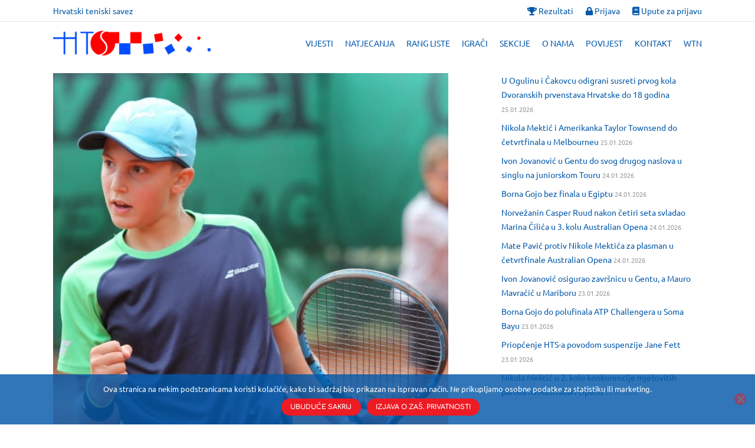

--- FILE ---
content_type: text/html; charset=UTF-8
request_url: https://hts.hr/osmero-domacih-tenisaca-i-tenisacica-izborilo-prolaz-u-3-kolo-mladost-grill-opena/
body_size: 23279
content:
<!DOCTYPE html>
<html lang="hr" class="scheme_original">

<head>

		 <!-- <script src="https://code.jquery.com/jquery-3.4.1.min.js"></script> -->

			<meta charset="UTF-8" />
		<meta name="viewport" content="width=device-width, initial-scale=1, maximum-scale=1">
		<meta name="format-detection" content="telephone=no">
	
		<link rel="profile" href="//gmpg.org/xfn/11" />
		<link rel="pingback" href="https://hts.hr/xmlrpc.php" />
		<meta name='robots' content='index, follow, max-image-preview:large, max-snippet:-1, max-video-preview:-1' />

	<!-- This site is optimized with the Yoast SEO plugin v26.8 - https://yoast.com/product/yoast-seo-wordpress/ -->
	<title>Osmero domaćih tenisača i tenisačica izborilo prolaz u 3. kolo Mladost Grill Opena - Hrvatski teniski savez</title>
	<link rel="canonical" href="https://hts.hr/osmero-domacih-tenisaca-i-tenisacica-izborilo-prolaz-u-3-kolo-mladost-grill-opena/" />
	<meta property="og:locale" content="hr_HR" />
	<meta property="og:type" content="article" />
	<meta property="og:title" content="Osmero domaćih tenisača i tenisačica izborilo prolaz u 3. kolo Mladost Grill Opena - Hrvatski teniski savez" />
	<meta property="og:description" content="Osmero naših predstavnika osiguralo je u srijedu nastup u trećem kolu Mladost Grill Opena, Tennis Europe turnira 2. ranga uzrasta do 14 godina koji se tradicionalno održava na terenima HATK Mladost u Zagrebu. Dalje idu Jou-George Gnjidić, Dario Zorica (na slici), Ivan Dumbović, Roko Zahirović, Karlo Jukić, Ana Petković, Nika Čakarun i Milana Rašan-Buha. Rezultati [&hellip;]" />
	<meta property="og:url" content="https://hts.hr/osmero-domacih-tenisaca-i-tenisacica-izborilo-prolaz-u-3-kolo-mladost-grill-opena/" />
	<meta property="og:site_name" content="Hrvatski teniski savez" />
	<meta property="article:published_time" content="2023-04-26T15:04:10+00:00" />
	<meta property="og:image" content="https://hts.hr/wp-content/uploads/2023/04/Zorica-1.jpg" />
	<meta property="og:image:width" content="724" />
	<meta property="og:image:height" content="728" />
	<meta property="og:image:type" content="image/jpeg" />
	<meta name="author" content="Marijo Kuss" />
	<meta name="twitter:card" content="summary_large_image" />
	<meta name="twitter:label1" content="Napisao/la" />
	<meta name="twitter:data1" content="Marijo Kuss" />
	<meta name="twitter:label2" content="Procijenjeno vrijeme čitanja" />
	<meta name="twitter:data2" content="1 minuta" />
	<script type="application/ld+json" class="yoast-schema-graph">{"@context":"https://schema.org","@graph":[{"@type":"Article","@id":"https://hts.hr/osmero-domacih-tenisaca-i-tenisacica-izborilo-prolaz-u-3-kolo-mladost-grill-opena/#article","isPartOf":{"@id":"https://hts.hr/osmero-domacih-tenisaca-i-tenisacica-izborilo-prolaz-u-3-kolo-mladost-grill-opena/"},"author":{"name":"Marijo Kuss","@id":"https://hts.hr/#/schema/person/953f872e7daf4c237bf1513893e5a83b"},"headline":"Osmero domaćih tenisača i tenisačica izborilo prolaz u 3. kolo Mladost Grill Opena","datePublished":"2023-04-26T15:04:10+00:00","mainEntityOfPage":{"@id":"https://hts.hr/osmero-domacih-tenisaca-i-tenisacica-izborilo-prolaz-u-3-kolo-mladost-grill-opena/"},"wordCount":162,"publisher":{"@id":"https://hts.hr/#organization"},"image":{"@id":"https://hts.hr/osmero-domacih-tenisaca-i-tenisacica-izborilo-prolaz-u-3-kolo-mladost-grill-opena/#primaryimage"},"thumbnailUrl":"https://hts.hr/wp-content/uploads/2023/04/Zorica-1.jpg","articleSection":["Vijesti"],"inLanguage":"hr"},{"@type":"WebPage","@id":"https://hts.hr/osmero-domacih-tenisaca-i-tenisacica-izborilo-prolaz-u-3-kolo-mladost-grill-opena/","url":"https://hts.hr/osmero-domacih-tenisaca-i-tenisacica-izborilo-prolaz-u-3-kolo-mladost-grill-opena/","name":"Osmero domaćih tenisača i tenisačica izborilo prolaz u 3. kolo Mladost Grill Opena - Hrvatski teniski savez","isPartOf":{"@id":"https://hts.hr/#website"},"primaryImageOfPage":{"@id":"https://hts.hr/osmero-domacih-tenisaca-i-tenisacica-izborilo-prolaz-u-3-kolo-mladost-grill-opena/#primaryimage"},"image":{"@id":"https://hts.hr/osmero-domacih-tenisaca-i-tenisacica-izborilo-prolaz-u-3-kolo-mladost-grill-opena/#primaryimage"},"thumbnailUrl":"https://hts.hr/wp-content/uploads/2023/04/Zorica-1.jpg","datePublished":"2023-04-26T15:04:10+00:00","breadcrumb":{"@id":"https://hts.hr/osmero-domacih-tenisaca-i-tenisacica-izborilo-prolaz-u-3-kolo-mladost-grill-opena/#breadcrumb"},"inLanguage":"hr","potentialAction":[{"@type":"ReadAction","target":["https://hts.hr/osmero-domacih-tenisaca-i-tenisacica-izborilo-prolaz-u-3-kolo-mladost-grill-opena/"]}]},{"@type":"ImageObject","inLanguage":"hr","@id":"https://hts.hr/osmero-domacih-tenisaca-i-tenisacica-izborilo-prolaz-u-3-kolo-mladost-grill-opena/#primaryimage","url":"https://hts.hr/wp-content/uploads/2023/04/Zorica-1.jpg","contentUrl":"https://hts.hr/wp-content/uploads/2023/04/Zorica-1.jpg","width":724,"height":728},{"@type":"BreadcrumbList","@id":"https://hts.hr/osmero-domacih-tenisaca-i-tenisacica-izborilo-prolaz-u-3-kolo-mladost-grill-opena/#breadcrumb","itemListElement":[{"@type":"ListItem","position":1,"name":"Home","item":"https://hts.hr/"},{"@type":"ListItem","position":2,"name":"Osmero domaćih tenisača i tenisačica izborilo prolaz u 3. kolo Mladost Grill Opena"}]},{"@type":"WebSite","@id":"https://hts.hr/#website","url":"https://hts.hr/","name":"Hrvatski teniski savez","description":"","publisher":{"@id":"https://hts.hr/#organization"},"potentialAction":[{"@type":"SearchAction","target":{"@type":"EntryPoint","urlTemplate":"https://hts.hr/?s={search_term_string}"},"query-input":{"@type":"PropertyValueSpecification","valueRequired":true,"valueName":"search_term_string"}}],"inLanguage":"hr"},{"@type":"Organization","@id":"https://hts.hr/#organization","name":"Hrvatski teniski savez","url":"https://hts.hr/","logo":{"@type":"ImageObject","inLanguage":"hr","@id":"https://hts.hr/#/schema/logo/image/","url":"https://hts.hr/wp-content/uploads/2019/06/HTS-logo2-1.png","contentUrl":"https://hts.hr/wp-content/uploads/2019/06/HTS-logo2-1.png","width":507,"height":80,"caption":"Hrvatski teniski savez"},"image":{"@id":"https://hts.hr/#/schema/logo/image/"}},{"@type":"Person","@id":"https://hts.hr/#/schema/person/953f872e7daf4c237bf1513893e5a83b","name":"Marijo Kuss","url":"https://hts.hr/author/marijo/"}]}</script>
	<!-- / Yoast SEO plugin. -->



<link rel="alternate" type="application/rss+xml" title="Hrvatski teniski savez &raquo; Kanal" href="https://hts.hr/feed/" />
<link rel="alternate" type="application/rss+xml" title="Hrvatski teniski savez &raquo; Kanal komentara" href="https://hts.hr/comments/feed/" />
<link rel="alternate" title="oEmbed (JSON)" type="application/json+oembed" href="https://hts.hr/wp-json/oembed/1.0/embed?url=https%3A%2F%2Fhts.hr%2Fosmero-domacih-tenisaca-i-tenisacica-izborilo-prolaz-u-3-kolo-mladost-grill-opena%2F" />
<meta property="og:image" content="https://hts.hr/wp-content/uploads/2023/04/Zorica-1.jpg"/>
<style id='wp-img-auto-sizes-contain-inline-css' type='text/css'>
img:is([sizes=auto i],[sizes^="auto," i]){contain-intrinsic-size:3000px 1500px}
/*# sourceURL=wp-img-auto-sizes-contain-inline-css */
</style>
<style id='wp-emoji-styles-inline-css' type='text/css'>

	img.wp-smiley, img.emoji {
		display: inline !important;
		border: none !important;
		box-shadow: none !important;
		height: 1em !important;
		width: 1em !important;
		margin: 0 0.07em !important;
		vertical-align: -0.1em !important;
		background: none !important;
		padding: 0 !important;
	}
/*# sourceURL=wp-emoji-styles-inline-css */
</style>
<style id='wp-block-library-inline-css' type='text/css'>
:root{
  --wp-block-synced-color:#7a00df;
  --wp-block-synced-color--rgb:122, 0, 223;
  --wp-bound-block-color:var(--wp-block-synced-color);
  --wp-editor-canvas-background:#ddd;
  --wp-admin-theme-color:#007cba;
  --wp-admin-theme-color--rgb:0, 124, 186;
  --wp-admin-theme-color-darker-10:#006ba1;
  --wp-admin-theme-color-darker-10--rgb:0, 107, 160.5;
  --wp-admin-theme-color-darker-20:#005a87;
  --wp-admin-theme-color-darker-20--rgb:0, 90, 135;
  --wp-admin-border-width-focus:2px;
}
@media (min-resolution:192dpi){
  :root{
    --wp-admin-border-width-focus:1.5px;
  }
}
.wp-element-button{
  cursor:pointer;
}

:root .has-very-light-gray-background-color{
  background-color:#eee;
}
:root .has-very-dark-gray-background-color{
  background-color:#313131;
}
:root .has-very-light-gray-color{
  color:#eee;
}
:root .has-very-dark-gray-color{
  color:#313131;
}
:root .has-vivid-green-cyan-to-vivid-cyan-blue-gradient-background{
  background:linear-gradient(135deg, #00d084, #0693e3);
}
:root .has-purple-crush-gradient-background{
  background:linear-gradient(135deg, #34e2e4, #4721fb 50%, #ab1dfe);
}
:root .has-hazy-dawn-gradient-background{
  background:linear-gradient(135deg, #faaca8, #dad0ec);
}
:root .has-subdued-olive-gradient-background{
  background:linear-gradient(135deg, #fafae1, #67a671);
}
:root .has-atomic-cream-gradient-background{
  background:linear-gradient(135deg, #fdd79a, #004a59);
}
:root .has-nightshade-gradient-background{
  background:linear-gradient(135deg, #330968, #31cdcf);
}
:root .has-midnight-gradient-background{
  background:linear-gradient(135deg, #020381, #2874fc);
}
:root{
  --wp--preset--font-size--normal:16px;
  --wp--preset--font-size--huge:42px;
}

.has-regular-font-size{
  font-size:1em;
}

.has-larger-font-size{
  font-size:2.625em;
}

.has-normal-font-size{
  font-size:var(--wp--preset--font-size--normal);
}

.has-huge-font-size{
  font-size:var(--wp--preset--font-size--huge);
}

.has-text-align-center{
  text-align:center;
}

.has-text-align-left{
  text-align:left;
}

.has-text-align-right{
  text-align:right;
}

.has-fit-text{
  white-space:nowrap !important;
}

#end-resizable-editor-section{
  display:none;
}

.aligncenter{
  clear:both;
}

.items-justified-left{
  justify-content:flex-start;
}

.items-justified-center{
  justify-content:center;
}

.items-justified-right{
  justify-content:flex-end;
}

.items-justified-space-between{
  justify-content:space-between;
}

.screen-reader-text{
  border:0;
  clip-path:inset(50%);
  height:1px;
  margin:-1px;
  overflow:hidden;
  padding:0;
  position:absolute;
  width:1px;
  word-wrap:normal !important;
}

.screen-reader-text:focus{
  background-color:#ddd;
  clip-path:none;
  color:#444;
  display:block;
  font-size:1em;
  height:auto;
  left:5px;
  line-height:normal;
  padding:15px 23px 14px;
  text-decoration:none;
  top:5px;
  width:auto;
  z-index:100000;
}
html :where(.has-border-color){
  border-style:solid;
}

html :where([style*=border-top-color]){
  border-top-style:solid;
}

html :where([style*=border-right-color]){
  border-right-style:solid;
}

html :where([style*=border-bottom-color]){
  border-bottom-style:solid;
}

html :where([style*=border-left-color]){
  border-left-style:solid;
}

html :where([style*=border-width]){
  border-style:solid;
}

html :where([style*=border-top-width]){
  border-top-style:solid;
}

html :where([style*=border-right-width]){
  border-right-style:solid;
}

html :where([style*=border-bottom-width]){
  border-bottom-style:solid;
}

html :where([style*=border-left-width]){
  border-left-style:solid;
}
html :where(img[class*=wp-image-]){
  height:auto;
  max-width:100%;
}
:where(figure){
  margin:0 0 1em;
}

html :where(.is-position-sticky){
  --wp-admin--admin-bar--position-offset:var(--wp-admin--admin-bar--height, 0px);
}

@media screen and (max-width:600px){
  html :where(.is-position-sticky){
    --wp-admin--admin-bar--position-offset:0px;
  }
}

/*# sourceURL=wp-block-library-inline-css */
</style><style id='global-styles-inline-css' type='text/css'>
:root{--wp--preset--aspect-ratio--square: 1;--wp--preset--aspect-ratio--4-3: 4/3;--wp--preset--aspect-ratio--3-4: 3/4;--wp--preset--aspect-ratio--3-2: 3/2;--wp--preset--aspect-ratio--2-3: 2/3;--wp--preset--aspect-ratio--16-9: 16/9;--wp--preset--aspect-ratio--9-16: 9/16;--wp--preset--color--black: #000000;--wp--preset--color--cyan-bluish-gray: #abb8c3;--wp--preset--color--white: #ffffff;--wp--preset--color--pale-pink: #f78da7;--wp--preset--color--vivid-red: #cf2e2e;--wp--preset--color--luminous-vivid-orange: #ff6900;--wp--preset--color--luminous-vivid-amber: #fcb900;--wp--preset--color--light-green-cyan: #7bdcb5;--wp--preset--color--vivid-green-cyan: #00d084;--wp--preset--color--pale-cyan-blue: #8ed1fc;--wp--preset--color--vivid-cyan-blue: #0693e3;--wp--preset--color--vivid-purple: #9b51e0;--wp--preset--gradient--vivid-cyan-blue-to-vivid-purple: linear-gradient(135deg,rgb(6,147,227) 0%,rgb(155,81,224) 100%);--wp--preset--gradient--light-green-cyan-to-vivid-green-cyan: linear-gradient(135deg,rgb(122,220,180) 0%,rgb(0,208,130) 100%);--wp--preset--gradient--luminous-vivid-amber-to-luminous-vivid-orange: linear-gradient(135deg,rgb(252,185,0) 0%,rgb(255,105,0) 100%);--wp--preset--gradient--luminous-vivid-orange-to-vivid-red: linear-gradient(135deg,rgb(255,105,0) 0%,rgb(207,46,46) 100%);--wp--preset--gradient--very-light-gray-to-cyan-bluish-gray: linear-gradient(135deg,rgb(238,238,238) 0%,rgb(169,184,195) 100%);--wp--preset--gradient--cool-to-warm-spectrum: linear-gradient(135deg,rgb(74,234,220) 0%,rgb(151,120,209) 20%,rgb(207,42,186) 40%,rgb(238,44,130) 60%,rgb(251,105,98) 80%,rgb(254,248,76) 100%);--wp--preset--gradient--blush-light-purple: linear-gradient(135deg,rgb(255,206,236) 0%,rgb(152,150,240) 100%);--wp--preset--gradient--blush-bordeaux: linear-gradient(135deg,rgb(254,205,165) 0%,rgb(254,45,45) 50%,rgb(107,0,62) 100%);--wp--preset--gradient--luminous-dusk: linear-gradient(135deg,rgb(255,203,112) 0%,rgb(199,81,192) 50%,rgb(65,88,208) 100%);--wp--preset--gradient--pale-ocean: linear-gradient(135deg,rgb(255,245,203) 0%,rgb(182,227,212) 50%,rgb(51,167,181) 100%);--wp--preset--gradient--electric-grass: linear-gradient(135deg,rgb(202,248,128) 0%,rgb(113,206,126) 100%);--wp--preset--gradient--midnight: linear-gradient(135deg,rgb(2,3,129) 0%,rgb(40,116,252) 100%);--wp--preset--font-size--small: 13px;--wp--preset--font-size--medium: 20px;--wp--preset--font-size--large: 36px;--wp--preset--font-size--x-large: 42px;--wp--preset--spacing--20: 0.44rem;--wp--preset--spacing--30: 0.67rem;--wp--preset--spacing--40: 1rem;--wp--preset--spacing--50: 1.5rem;--wp--preset--spacing--60: 2.25rem;--wp--preset--spacing--70: 3.38rem;--wp--preset--spacing--80: 5.06rem;--wp--preset--shadow--natural: 6px 6px 9px rgba(0, 0, 0, 0.2);--wp--preset--shadow--deep: 12px 12px 50px rgba(0, 0, 0, 0.4);--wp--preset--shadow--sharp: 6px 6px 0px rgba(0, 0, 0, 0.2);--wp--preset--shadow--outlined: 6px 6px 0px -3px rgb(255, 255, 255), 6px 6px rgb(0, 0, 0);--wp--preset--shadow--crisp: 6px 6px 0px rgb(0, 0, 0);}:where(.is-layout-flex){gap: 0.5em;}:where(.is-layout-grid){gap: 0.5em;}body .is-layout-flex{display: flex;}.is-layout-flex{flex-wrap: wrap;align-items: center;}.is-layout-flex > :is(*, div){margin: 0;}body .is-layout-grid{display: grid;}.is-layout-grid > :is(*, div){margin: 0;}:where(.wp-block-columns.is-layout-flex){gap: 2em;}:where(.wp-block-columns.is-layout-grid){gap: 2em;}:where(.wp-block-post-template.is-layout-flex){gap: 1.25em;}:where(.wp-block-post-template.is-layout-grid){gap: 1.25em;}.has-black-color{color: var(--wp--preset--color--black) !important;}.has-cyan-bluish-gray-color{color: var(--wp--preset--color--cyan-bluish-gray) !important;}.has-white-color{color: var(--wp--preset--color--white) !important;}.has-pale-pink-color{color: var(--wp--preset--color--pale-pink) !important;}.has-vivid-red-color{color: var(--wp--preset--color--vivid-red) !important;}.has-luminous-vivid-orange-color{color: var(--wp--preset--color--luminous-vivid-orange) !important;}.has-luminous-vivid-amber-color{color: var(--wp--preset--color--luminous-vivid-amber) !important;}.has-light-green-cyan-color{color: var(--wp--preset--color--light-green-cyan) !important;}.has-vivid-green-cyan-color{color: var(--wp--preset--color--vivid-green-cyan) !important;}.has-pale-cyan-blue-color{color: var(--wp--preset--color--pale-cyan-blue) !important;}.has-vivid-cyan-blue-color{color: var(--wp--preset--color--vivid-cyan-blue) !important;}.has-vivid-purple-color{color: var(--wp--preset--color--vivid-purple) !important;}.has-black-background-color{background-color: var(--wp--preset--color--black) !important;}.has-cyan-bluish-gray-background-color{background-color: var(--wp--preset--color--cyan-bluish-gray) !important;}.has-white-background-color{background-color: var(--wp--preset--color--white) !important;}.has-pale-pink-background-color{background-color: var(--wp--preset--color--pale-pink) !important;}.has-vivid-red-background-color{background-color: var(--wp--preset--color--vivid-red) !important;}.has-luminous-vivid-orange-background-color{background-color: var(--wp--preset--color--luminous-vivid-orange) !important;}.has-luminous-vivid-amber-background-color{background-color: var(--wp--preset--color--luminous-vivid-amber) !important;}.has-light-green-cyan-background-color{background-color: var(--wp--preset--color--light-green-cyan) !important;}.has-vivid-green-cyan-background-color{background-color: var(--wp--preset--color--vivid-green-cyan) !important;}.has-pale-cyan-blue-background-color{background-color: var(--wp--preset--color--pale-cyan-blue) !important;}.has-vivid-cyan-blue-background-color{background-color: var(--wp--preset--color--vivid-cyan-blue) !important;}.has-vivid-purple-background-color{background-color: var(--wp--preset--color--vivid-purple) !important;}.has-black-border-color{border-color: var(--wp--preset--color--black) !important;}.has-cyan-bluish-gray-border-color{border-color: var(--wp--preset--color--cyan-bluish-gray) !important;}.has-white-border-color{border-color: var(--wp--preset--color--white) !important;}.has-pale-pink-border-color{border-color: var(--wp--preset--color--pale-pink) !important;}.has-vivid-red-border-color{border-color: var(--wp--preset--color--vivid-red) !important;}.has-luminous-vivid-orange-border-color{border-color: var(--wp--preset--color--luminous-vivid-orange) !important;}.has-luminous-vivid-amber-border-color{border-color: var(--wp--preset--color--luminous-vivid-amber) !important;}.has-light-green-cyan-border-color{border-color: var(--wp--preset--color--light-green-cyan) !important;}.has-vivid-green-cyan-border-color{border-color: var(--wp--preset--color--vivid-green-cyan) !important;}.has-pale-cyan-blue-border-color{border-color: var(--wp--preset--color--pale-cyan-blue) !important;}.has-vivid-cyan-blue-border-color{border-color: var(--wp--preset--color--vivid-cyan-blue) !important;}.has-vivid-purple-border-color{border-color: var(--wp--preset--color--vivid-purple) !important;}.has-vivid-cyan-blue-to-vivid-purple-gradient-background{background: var(--wp--preset--gradient--vivid-cyan-blue-to-vivid-purple) !important;}.has-light-green-cyan-to-vivid-green-cyan-gradient-background{background: var(--wp--preset--gradient--light-green-cyan-to-vivid-green-cyan) !important;}.has-luminous-vivid-amber-to-luminous-vivid-orange-gradient-background{background: var(--wp--preset--gradient--luminous-vivid-amber-to-luminous-vivid-orange) !important;}.has-luminous-vivid-orange-to-vivid-red-gradient-background{background: var(--wp--preset--gradient--luminous-vivid-orange-to-vivid-red) !important;}.has-very-light-gray-to-cyan-bluish-gray-gradient-background{background: var(--wp--preset--gradient--very-light-gray-to-cyan-bluish-gray) !important;}.has-cool-to-warm-spectrum-gradient-background{background: var(--wp--preset--gradient--cool-to-warm-spectrum) !important;}.has-blush-light-purple-gradient-background{background: var(--wp--preset--gradient--blush-light-purple) !important;}.has-blush-bordeaux-gradient-background{background: var(--wp--preset--gradient--blush-bordeaux) !important;}.has-luminous-dusk-gradient-background{background: var(--wp--preset--gradient--luminous-dusk) !important;}.has-pale-ocean-gradient-background{background: var(--wp--preset--gradient--pale-ocean) !important;}.has-electric-grass-gradient-background{background: var(--wp--preset--gradient--electric-grass) !important;}.has-midnight-gradient-background{background: var(--wp--preset--gradient--midnight) !important;}.has-small-font-size{font-size: var(--wp--preset--font-size--small) !important;}.has-medium-font-size{font-size: var(--wp--preset--font-size--medium) !important;}.has-large-font-size{font-size: var(--wp--preset--font-size--large) !important;}.has-x-large-font-size{font-size: var(--wp--preset--font-size--x-large) !important;}
/*# sourceURL=global-styles-inline-css */
</style>
<style id='core-block-supports-inline-css' type='text/css'>
/**
 * Core styles: block-supports
 */

/*# sourceURL=core-block-supports-inline-css */
</style>

<style id='classic-theme-styles-inline-css' type='text/css'>
/**
 * These rules are needed for backwards compatibility.
 * They should match the button element rules in the base theme.json file.
 */
.wp-block-button__link {
	color: #ffffff;
	background-color: #32373c;
	border-radius: 9999px; /* 100% causes an oval, but any explicit but really high value retains the pill shape. */

	/* This needs a low specificity so it won't override the rules from the button element if defined in theme.json. */
	box-shadow: none;
	text-decoration: none;

	/* The extra 2px are added to size solids the same as the outline versions.*/
	padding: calc(0.667em + 2px) calc(1.333em + 2px);

	font-size: 1.125em;
}

.wp-block-file__button {
	background: #32373c;
	color: #ffffff;
	text-decoration: none;
}

/*# sourceURL=/wp-includes/css/classic-themes.css */
</style>
<link rel='stylesheet' id='cookie-notice-front-css' href='https://hts.hr/wp-content/plugins/cookie-notice/css/front.css?ver=2.5.11' type='text/css' media='all' />
<link rel='stylesheet' id='essential-grid-plugin-settings-css' href='https://hts.hr/wp-content/plugins/essential-grid/public/assets/css/settings.css?ver=2.3.5' type='text/css' media='all' />
<link rel='stylesheet' id='tp-fontello-css' href='https://hts.hr/wp-content/plugins/essential-grid/public/assets/font/fontello/css/fontello.css?ver=2.3.5' type='text/css' media='all' />
<link rel='stylesheet' id='tennistoday-font-google-fonts-style-css' href='//hts.hr/wp-content/uploads/omgf/tennistoday-font-google-fonts-style/tennistoday-font-google-fonts-style.css?ver=1666448763' type='text/css' media='all' />
<link rel='stylesheet' id='fontello-style-css' href='https://hts.hr/wp-content/themes/tennistoday/css/fontello/css/fontello.css' type='text/css' media='all' />
<link rel='stylesheet' id='tennistoday-main-style-css' href='https://hts.hr/wp-content/themes/tennistoday-child/style.css' type='text/css' media='all' />
<link rel='stylesheet' id='tennistoday-animation-style-css' href='https://hts.hr/wp-content/themes/tennistoday/fw/css/core.animation.css' type='text/css' media='all' />
<link rel='stylesheet' id='tennistoday-shortcodes-style-css' href='https://hts.hr/wp-content/plugins/trx_utils/shortcodes/theme.shortcodes.css' type='text/css' media='all' />
<link rel='stylesheet' id='tennistoday-theme-style-css' href='https://hts.hr/wp-content/themes/tennistoday-child/css/theme.css' type='text/css' media='all' />
<style id='tennistoday-theme-style-inline-css' type='text/css'>
  .sidebar_outer_logo .logo_main,.top_panel_wrap .logo_main,.top_panel_wrap .logo_fixed{height:42px} .contacts_wrap .logo img{height:30px}
/*# sourceURL=tennistoday-theme-style-inline-css */
</style>
<link rel='stylesheet' id='tennistoday-responsive-style-css' href='https://hts.hr/wp-content/themes/tennistoday/css/responsive.css' type='text/css' media='all' />
<link rel='stylesheet' id='mediaelement-css' href='https://hts.hr/wp-includes/js/mediaelement/mediaelementplayer-legacy.min.css?ver=4.2.17' type='text/css' media='all' />
<link rel='stylesheet' id='wp-mediaelement-css' href='https://hts.hr/wp-includes/js/mediaelement/wp-mediaelement.css?ver=b70a11487af72a607a7229e6a07ae2c6' type='text/css' media='all' />
<link rel='stylesheet' id='newsletter-css' href='https://hts.hr/wp-content/plugins/newsletter/style.css?ver=9.1.1' type='text/css' media='all' />
<link rel='stylesheet' id='tp-icon-local-css' href='https://hts.hr/wp-content/themes/tennistoday-child/fonts/tp-icons.css?ver=1.0.0' type='text/css' media='all' />
<script type="text/javascript" src="https://hts.hr/wp-includes/js/jquery/jquery.js?ver=3.7.1" id="jquery-core-js"></script>
<script type="text/javascript" src="https://hts.hr/wp-includes/js/jquery/jquery-migrate.js?ver=3.4.1" id="jquery-migrate-js"></script>
<script type="text/javascript" src="https://hts.hr/wp-content/plugins/revslider/public/assets/js/rbtools.min.js?ver=6.6.3" async id="tp-tools-js"></script>
<script type="text/javascript" src="https://hts.hr/wp-content/plugins/revslider/public/assets/js/rs6.min.js?ver=6.6.3" async id="revmin-js"></script>
<script type="text/javascript" src="https://hts.hr/wp-content/themes/tennistoday/fw/js/photostack/modernizr.min.js" id="core-modernizr-script-js"></script>
<link rel="https://api.w.org/" href="https://hts.hr/wp-json/" /><link rel="alternate" title="JSON" type="application/json" href="https://hts.hr/wp-json/wp/v2/posts/170923" /><link rel="EditURI" type="application/rsd+xml" title="RSD" href="https://hts.hr/xmlrpc.php?rsd" />

<link rel='shortlink' href='https://hts.hr/?p=170923' />

		<!-- GA Google Analytics @ https://m0n.co/ga -->
		<script async src="https://www.googletagmanager.com/gtag/js?id=G-C07K22WVHK"></script>
		<script>
			window.dataLayer = window.dataLayer || [];
			function gtag(){dataLayer.push(arguments);}
			gtag('js', new Date());
			gtag('config', 'G-C07K22WVHK');
		</script>

	<meta name="generator" content="Powered by WPBakery Page Builder - drag and drop page builder for WordPress."/>
<meta name="generator" content="Powered by Slider Revolution 6.6.3 - responsive, Mobile-Friendly Slider Plugin for WordPress with comfortable drag and drop interface." />
<link rel="icon" href="https://hts.hr/wp-content/uploads/2020/07/favicon.ico" sizes="32x32" />
<link rel="icon" href="https://hts.hr/wp-content/uploads/2020/07/favicon.ico" sizes="192x192" />
<link rel="apple-touch-icon" href="https://hts.hr/wp-content/uploads/2020/07/favicon.ico" />
<meta name="msapplication-TileImage" content="https://hts.hr/wp-content/uploads/2020/07/favicon.ico" />
<script>function setREVStartSize(e){
			//window.requestAnimationFrame(function() {
				window.RSIW = window.RSIW===undefined ? window.innerWidth : window.RSIW;
				window.RSIH = window.RSIH===undefined ? window.innerHeight : window.RSIH;
				try {
					var pw = document.getElementById(e.c).parentNode.offsetWidth,
						newh;
					pw = pw===0 || isNaN(pw) || (e.l=="fullwidth" || e.layout=="fullwidth") ? window.RSIW : pw;
					e.tabw = e.tabw===undefined ? 0 : parseInt(e.tabw);
					e.thumbw = e.thumbw===undefined ? 0 : parseInt(e.thumbw);
					e.tabh = e.tabh===undefined ? 0 : parseInt(e.tabh);
					e.thumbh = e.thumbh===undefined ? 0 : parseInt(e.thumbh);
					e.tabhide = e.tabhide===undefined ? 0 : parseInt(e.tabhide);
					e.thumbhide = e.thumbhide===undefined ? 0 : parseInt(e.thumbhide);
					e.mh = e.mh===undefined || e.mh=="" || e.mh==="auto" ? 0 : parseInt(e.mh,0);
					if(e.layout==="fullscreen" || e.l==="fullscreen")
						newh = Math.max(e.mh,window.RSIH);
					else{
						e.gw = Array.isArray(e.gw) ? e.gw : [e.gw];
						for (var i in e.rl) if (e.gw[i]===undefined || e.gw[i]===0) e.gw[i] = e.gw[i-1];
						e.gh = e.el===undefined || e.el==="" || (Array.isArray(e.el) && e.el.length==0)? e.gh : e.el;
						e.gh = Array.isArray(e.gh) ? e.gh : [e.gh];
						for (var i in e.rl) if (e.gh[i]===undefined || e.gh[i]===0) e.gh[i] = e.gh[i-1];
											
						var nl = new Array(e.rl.length),
							ix = 0,
							sl;
						e.tabw = e.tabhide>=pw ? 0 : e.tabw;
						e.thumbw = e.thumbhide>=pw ? 0 : e.thumbw;
						e.tabh = e.tabhide>=pw ? 0 : e.tabh;
						e.thumbh = e.thumbhide>=pw ? 0 : e.thumbh;
						for (var i in e.rl) nl[i] = e.rl[i]<window.RSIW ? 0 : e.rl[i];
						sl = nl[0];
						for (var i in nl) if (sl>nl[i] && nl[i]>0) { sl = nl[i]; ix=i;}
						var m = pw>(e.gw[ix]+e.tabw+e.thumbw) ? 1 : (pw-(e.tabw+e.thumbw)) / (e.gw[ix]);
						newh =  (e.gh[ix] * m) + (e.tabh + e.thumbh);
					}
					var el = document.getElementById(e.c);
					if (el!==null && el) el.style.height = newh+"px";
					el = document.getElementById(e.c+"_wrapper");
					if (el!==null && el) {
						el.style.height = newh+"px";
						el.style.display = "block";
					}
				} catch(e){
					console.log("Failure at Presize of Slider:" + e)
				}
			//});
		  };</script>
		<style type="text/css" id="wp-custom-css">
			
/* Donacije */
.page-id-166732 .post_featured img {
	display: block; 
    max-width: 634px;
    margin: 0 auto;
		margin-bottom: 24px;
}
.page-id-166732 .content > article > section {
	display: block;
}		</style>
		<noscript><style> .wpb_animate_when_almost_visible { opacity: 1; }</style></noscript>	 <meta content="width=device-width, initial-scale=1, maximum-scale=1, user-scalable=no" name="viewport">

    <script src="https://maps.googleapis.com/maps/api/js?libraries=places&key=AIzaSyASi7-rWD3nHtuvhL5UtSGXORcprvmFnW0"></script>
    
    
	 <link rel="stylesheet" href="https://stackpath.bootstrapcdn.com/bootstrap/4.4.1/css/bootstrap-grid.min.css">
     <link rel="stylesheet" href="https://use.fontawesome.com/releases/v5.9.0/css/all.css">
	 <link rel="stylesheet" type="text/css" href="https://hts.hr/wp-content/themes/tennistoday-child/assets/css/datatables.css"/>
	 <link rel="stylesheet" type="text/css" href="https://hts.hr/wp-content/themes/tennistoday-child/assets/css/fullcalendar.css"/>

	 <script src="https://stackpath.bootstrapcdn.com/bootstrap/4.4.1/js/bootstrap.min.js"></script>
	 <script src="https://cdnjs.cloudflare.com/ajax/libs/moment.js/2.11.2/moment.min.js"></script>
	 <script src="https://cdn.datatables.net/v/dt/dt-1.10.18/datatables.min.js"></script>
     <script src="https://cdn.datatables.net/plug-ins/1.11.4/sorting/datetime-moment.js"></script>
<link rel='stylesheet' id='magnific-style-css' href='https://hts.hr/wp-content/themes/tennistoday/fw/js/magnific/magnific-popup.css' type='text/css' media='all' />
<link rel='stylesheet' id='rs-plugin-settings-css' href='https://hts.hr/wp-content/plugins/revslider/public/assets/css/rs6.css?ver=6.6.3' type='text/css' media='all' />
<style id='rs-plugin-settings-inline-css' type='text/css'>
#rs-demo-id {}
/*# sourceURL=rs-plugin-settings-inline-css */
</style>
</head>

<body class="wp-singular post-template-default single single-post postid-170923 single-format-standard wp-theme-tennistoday wp-child-theme-tennistoday-child cookies-not-set tennistoday_body body_style_wide body_filled article_style_stretch layout_single-standard template_single-standard scheme_original top_panel_show top_panel_above sidebar_show sidebar_right sidebar_outer_hide wpb-js-composer js-comp-ver-6.10.0 vc_responsive">

	<a id="toc_home" class="sc_anchor" title="Home" data-description="&lt;i&gt;Return to Home&lt;/i&gt; - &lt;br&gt;navigate to home page of the site" data-icon="icon-home" data-url="https://hts.hr/" data-separator="yes"></a><a id="toc_top" class="sc_anchor" title="To Top" data-description="&lt;i&gt;Back to top&lt;/i&gt; - &lt;br&gt;scroll to top of the page" data-icon="icon-double-up" data-url="" data-separator="yes"></a>
	
	
	



	<div class="body_wrap">
		
		<div class="page_wrap">
					

		<div class="top_panel_fixed_wrap"></div>

		<header class="top_panel_wrap top_panel_style_4 scheme_original">
			<div class="top_panel_wrap_inner top_panel_inner_style_4 top_panel_position_above">
			
							<div class="top_panel_top">
					<div class="content_wrap clearfix">
						

    <div class="top_panel_top_contact_area">
		Hrvatski teniski savez    </div>
	



<div class="top_panel_top_user_area">

        <ul id="menu_user" class="menu_user_nav">
		
    </ul>
    <ul id="menu_user" class="menu_user_nav">
        <li></li>
        <li><a href="https://hts.tournamentsoftware.com/tournaments" target="_blank"><i class="fas fa-trophy"></i> Rezultati</a></li>
        <li><a href="https://hts.tournamentsoftware.com/" target="_blank"><i class="fa fa-lock"></i> Prijava</a></li>
        <li><a href="https://hts.hr/wp-content/uploads/2021/03/Upute-za-prijavu-1-1.pdf" target="_blank"><i class="fa fa-book"></i> Upute za prijavu</a></li>
        <!--<li><a href="https://hts.hr/prijava">CRO PIN ulaz</a></li>
        <li><a href="https://hts.hr/pin/player/nova_registracija.php" target="_blank">Registracija</a></li>-->
    </ul>

</div>
					</div>
				</div>
			
			<div class="top_panel_middle" >
				<div class="content_wrap">
					<div class="contact_logo">
								<div class="logo">
			<a href="https://hts.hr/"><img src="https://hts.hr/wp-content/uploads/2020/07/HTS-logo2-1.png" class="logo_main" alt="HTS-logo2-1" width="654" height="103"><img src="https://hts.hr/wp-content/uploads/2020/07/HTS-logo2-1.png" class="logo_fixed" alt="HTS-logo2-1" width="654" height="103"></a>
		</div>
							</div>
					<div class="menu_main_wrap">
						<nav class="menu_main_nav_area menu_hover_fade">
							<ul id="menu_main" class="menu_main_nav"><li id="menu-item-157005" class="menu-item menu-item-type-custom menu-item-object-custom menu-item-157005"><a href="https://hts.tournamentsoftware.com/tournaments"><span>Rezultati</span></a></li>
<li id="menu-item-151672" class="menu-item menu-item-type-custom menu-item-object-custom menu-item-151672"><a href="https://hts.tournamentsoftware.com/"><span>Prijava</span></a></li>
<li id="menu-item-151771" class="menu-item menu-item-type-custom menu-item-object-custom menu-item-151771"><a href="#"><span> </span></a></li>
<li id="menu-item-151679" class="menu-item menu-item-type-post_type menu-item-object-page menu-item-151679"><a href="https://hts.hr/vijesti/"><span>Vijesti</span></a></li>
<li id="menu-item-151972" class="menu-item menu-item-type-custom menu-item-object-custom menu-item-has-children menu-item-151972"><a href="#"><span>Natjecanja</span></a>
<ul class="sub-menu">
	<li id="menu-item-151680" class="menu-item menu-item-type-post_type menu-item-object-page menu-item-151680"><a href="https://hts.hr/pojedinacna/"><span>Kalendar</span></a></li>
	<li id="menu-item-151973" class="menu-item menu-item-type-post_type menu-item-object-page menu-item-151973"><a href="https://hts.hr/kategorija-10/"><span>10 godina</span></a></li>
	<li id="menu-item-151981" class="menu-item menu-item-type-post_type menu-item-object-page menu-item-151981"><a href="https://hts.hr/lige/"><span>Lige</span></a></li>
	<li id="menu-item-151984" class="menu-item menu-item-type-post_type menu-item-object-page menu-item-151984"><a href="https://hts.hr/ekipna-natjecanja/"><span>Ekipna</span></a></li>
	<li id="menu-item-169898" class="menu-item menu-item-type-post_type menu-item-object-page menu-item-169898"><a href="https://hts.hr/tennis-europe/"><span>TENNIS EUROPE</span></a></li>
	<li id="menu-item-169897" class="menu-item menu-item-type-post_type menu-item-object-page menu-item-169897"><a href="https://hts.hr/itf-turniri/"><span>ITF Junior</span></a></li>
	<li id="menu-item-176460" class="menu-item menu-item-type-post_type menu-item-object-page menu-item-176460"><a href="https://hts.hr/itf-masters/"><span>ITF MASTERS</span></a></li>
	<li id="menu-item-155037" class="menu-item menu-item-type-post_type menu-item-object-page menu-item-155037"><a href="https://hts.hr/profesionalna/"><span>Profesionalna</span></a></li>
	<li id="menu-item-180209" class="menu-item menu-item-type-post_type menu-item-object-page menu-item-180209"><a href="https://hts.hr/kinder-joy-natjecanja/"><span>Kinder Joy</span></a></li>
	<li id="menu-item-184059" class="menu-item menu-item-type-post_type menu-item-object-page menu-item-184059"><a href="https://hts.hr/zupanijska-natjecanja/"><span>Županijska natjecanja</span></a></li>
</ul>
</li>
<li id="menu-item-160198" class="menu-item menu-item-type-post_type menu-item-object-page menu-item-160198"><a href="https://hts.hr/rang-liste/"><span>Rang liste</span></a></li>
<li id="menu-item-162853" class="menu-item menu-item-type-custom menu-item-object-custom menu-item-has-children menu-item-162853"><a href="#"><span>Igrači</span></a>
<ul class="sub-menu">
	<li id="menu-item-169461" class="menu-item menu-item-type-post_type menu-item-object-page menu-item-169461"><a href="https://hts.hr/juniorske-selekcije/"><span>Juniorske selekcije</span></a></li>
	<li id="menu-item-162864" class="menu-item menu-item-type-post_type menu-item-object-page menu-item-162864"><a href="https://hts.hr/drzavni-prvaci/"><span>Državni prvaci</span></a></li>
	<li id="menu-item-162865" class="menu-item menu-item-type-post_type menu-item-object-page menu-item-162865"><a href="https://hts.hr/vodeci-juniori/"><span>Vodeći juniori</span></a></li>
	<li id="menu-item-182376" class="menu-item menu-item-type-post_type menu-item-object-page menu-item-182376"><a href="https://hts.hr/vodeci-profesionalci/"><span>Vodeći profesionalci</span></a></li>
</ul>
</li>
<li id="menu-item-154416" class="menu-item menu-item-type-custom menu-item-object-custom menu-item-has-children menu-item-154416"><a href="#"><span>Sekcije</span></a>
<ul class="sub-menu">
	<li id="menu-item-175788" class="menu-item menu-item-type-post_type menu-item-object-page menu-item-175788"><a href="https://hts.hr/zbor-teniskih-trenera-hrvatske/"><span>Zbor teniskih trenera Hrvatske</span></a></li>
	<li id="menu-item-154414" class="menu-item menu-item-type-post_type menu-item-object-page menu-item-154414"><a href="https://hts.hr/zbor-teniskih-sudaca-hrvatske/"><span>Zbor teniskih sudaca Hrvatske</span></a></li>
</ul>
</li>
<li id="menu-item-183884" class="menu-item menu-item-type-post_type menu-item-object-page menu-item-183884"><a href="https://hts.hr/o-nama/"><span>O nama</span></a></li>
<li id="menu-item-169854" class="menu-item menu-item-type-custom menu-item-object-custom menu-item-has-children menu-item-169854"><a href="#povijest-main-menu"><span>Povijest</span></a>
<ul class="sub-menu">
	<li id="menu-item-160732" class="menu-item menu-item-type-post_type menu-item-object-page menu-item-160732"><a href="https://hts.hr/povijest/"><span>Arhiva HTS-a</span></a></li>
	<li id="menu-item-166855" class="menu-item menu-item-type-post_type menu-item-object-page menu-item-166855"><a href="https://hts.hr/donacije/"><span>110 GODINA HTS-a</span></a></li>
</ul>
</li>
<li id="menu-item-151749" class="menu-item menu-item-type-post_type menu-item-object-page menu-item-151749"><a href="https://hts.hr/kontakt/"><span>Kontakt</span></a></li>
<li id="menu-item-169784" class="menu-item menu-item-type-post_type menu-item-object-page menu-item-169784"><a href="https://hts.hr/wtn/"><span>WTN</span></a></li>
</ul>						</nav>
																	</div>
				</div>
			</div>

			</div>
		</header>

			<div class="header_mobile">
		<div class="content_wrap">
			<div class="menu_button icon-menu"></div>
					<div class="logo">
			<a href="https://hts.hr/"><img src="https://hts.hr/wp-content/uploads/2020/07/HTS-logo2-1.png" class="logo_main" alt="HTS-logo2-1" width="654" height="103"></a>
		</div>
				</div>
		<div class="side_wrap">
			<div class="close">Close</div>
			<div class="panel_top">

                				<nav class="menu_main_nav_area">
					<ul id="menu_mobile" class="menu_main_nav"><li class="menu-item menu-item-type-custom menu-item-object-custom menu-item-157005"><a href="https://hts.tournamentsoftware.com/tournaments"><span>Rezultati</span></a></li>
<li class="menu-item menu-item-type-custom menu-item-object-custom menu-item-151672"><a href="https://hts.tournamentsoftware.com/"><span>Prijava</span></a></li>
<li class="menu-item menu-item-type-custom menu-item-object-custom menu-item-151771"><a href="#"><span> </span></a></li>
<li class="menu-item menu-item-type-post_type menu-item-object-page menu-item-151679"><a href="https://hts.hr/vijesti/"><span>Vijesti</span></a></li>
<li class="menu-item menu-item-type-custom menu-item-object-custom menu-item-has-children menu-item-151972"><a href="#"><span>Natjecanja</span></a>
<ul class="sub-menu">
	<li class="menu-item menu-item-type-post_type menu-item-object-page menu-item-151680"><a href="https://hts.hr/pojedinacna/"><span>Kalendar</span></a></li>
	<li class="menu-item menu-item-type-post_type menu-item-object-page menu-item-151973"><a href="https://hts.hr/kategorija-10/"><span>10 godina</span></a></li>
	<li class="menu-item menu-item-type-post_type menu-item-object-page menu-item-151981"><a href="https://hts.hr/lige/"><span>Lige</span></a></li>
	<li class="menu-item menu-item-type-post_type menu-item-object-page menu-item-151984"><a href="https://hts.hr/ekipna-natjecanja/"><span>Ekipna</span></a></li>
	<li class="menu-item menu-item-type-post_type menu-item-object-page menu-item-169898"><a href="https://hts.hr/tennis-europe/"><span>TENNIS EUROPE</span></a></li>
	<li class="menu-item menu-item-type-post_type menu-item-object-page menu-item-169897"><a href="https://hts.hr/itf-turniri/"><span>ITF Junior</span></a></li>
	<li class="menu-item menu-item-type-post_type menu-item-object-page menu-item-176460"><a href="https://hts.hr/itf-masters/"><span>ITF MASTERS</span></a></li>
	<li class="menu-item menu-item-type-post_type menu-item-object-page menu-item-155037"><a href="https://hts.hr/profesionalna/"><span>Profesionalna</span></a></li>
	<li class="menu-item menu-item-type-post_type menu-item-object-page menu-item-180209"><a href="https://hts.hr/kinder-joy-natjecanja/"><span>Kinder Joy</span></a></li>
	<li class="menu-item menu-item-type-post_type menu-item-object-page menu-item-184059"><a href="https://hts.hr/zupanijska-natjecanja/"><span>Županijska natjecanja</span></a></li>
</ul>
</li>
<li class="menu-item menu-item-type-post_type menu-item-object-page menu-item-160198"><a href="https://hts.hr/rang-liste/"><span>Rang liste</span></a></li>
<li class="menu-item menu-item-type-custom menu-item-object-custom menu-item-has-children menu-item-162853"><a href="#"><span>Igrači</span></a>
<ul class="sub-menu">
	<li class="menu-item menu-item-type-post_type menu-item-object-page menu-item-169461"><a href="https://hts.hr/juniorske-selekcije/"><span>Juniorske selekcije</span></a></li>
	<li class="menu-item menu-item-type-post_type menu-item-object-page menu-item-162864"><a href="https://hts.hr/drzavni-prvaci/"><span>Državni prvaci</span></a></li>
	<li class="menu-item menu-item-type-post_type menu-item-object-page menu-item-162865"><a href="https://hts.hr/vodeci-juniori/"><span>Vodeći juniori</span></a></li>
	<li class="menu-item menu-item-type-post_type menu-item-object-page menu-item-182376"><a href="https://hts.hr/vodeci-profesionalci/"><span>Vodeći profesionalci</span></a></li>
</ul>
</li>
<li class="menu-item menu-item-type-custom menu-item-object-custom menu-item-has-children menu-item-154416"><a href="#"><span>Sekcije</span></a>
<ul class="sub-menu">
	<li class="menu-item menu-item-type-post_type menu-item-object-page menu-item-175788"><a href="https://hts.hr/zbor-teniskih-trenera-hrvatske/"><span>Zbor teniskih trenera Hrvatske</span></a></li>
	<li class="menu-item menu-item-type-post_type menu-item-object-page menu-item-154414"><a href="https://hts.hr/zbor-teniskih-sudaca-hrvatske/"><span>Zbor teniskih sudaca Hrvatske</span></a></li>
</ul>
</li>
<li class="menu-item menu-item-type-post_type menu-item-object-page menu-item-183884"><a href="https://hts.hr/o-nama/"><span>O nama</span></a></li>
<li class="menu-item menu-item-type-custom menu-item-object-custom menu-item-has-children menu-item-169854"><a href="#povijest-main-menu"><span>Povijest</span></a>
<ul class="sub-menu">
	<li class="menu-item menu-item-type-post_type menu-item-object-page menu-item-160732"><a href="https://hts.hr/povijest/"><span>Arhiva HTS-a</span></a></li>
	<li class="menu-item menu-item-type-post_type menu-item-object-page menu-item-166855"><a href="https://hts.hr/donacije/"><span>110 GODINA HTS-a</span></a></li>
</ul>
</li>
<li class="menu-item menu-item-type-post_type menu-item-object-page menu-item-151749"><a href="https://hts.hr/kontakt/"><span>Kontakt</span></a></li>
<li class="menu-item menu-item-type-post_type menu-item-object-page menu-item-169784"><a href="https://hts.hr/wtn/"><span>WTN</span></a></li>
</ul>				</nav>

				<!--
						<div class="login"><a href="" class="popup_link"></a></div>
						<div class="login"></div><div class="login"></div>-->			</div>
			
			
			<div class="panel_bottom">
							</div>
		</div>
		<div class="mask"></div>
	</div>
			<div class="page_content_wrap page_paddings_yes">

				
<div class="content_wrap">
<div class="content">
<article class="itemscope post_item post_item_single post_featured_default post_format_standard post-170923 post type-post status-publish format-standard has-post-thumbnail hentry category-vijesti" itemscope itemtype="http://schema.org/Article">		<section class="post_featured">
							<div class="post_thumb" data-image="https://hts.hr/wp-content/uploads/2023/04/Zorica-1.jpg" data-title="Osmero domaćih tenisača i tenisačica izborilo prolaz u 3. kolo  Mladost Grill Opena">
					<a class="hover_icon hover_icon_view" href="https://hts.hr/wp-content/uploads/2023/04/Zorica-1.jpg" title="Osmero domaćih tenisača i tenisačica izborilo prolaz u 3. kolo  Mladost Grill Opena"><img class="wp-post-image" width="1170" height="659" alt="Osmero domaćih tenisača i tenisačica izborilo prolaz u 3. kolo  Mladost Grill Opena" src="https://hts.hr/wp-content/uploads/2023/04/Zorica-1.jpg" itemprop="image"></a>
				</div>
						</section>
		
<section class="post_content" itemprop="articleBody"><div class="post_info">
				<span class="post_info_item post_info_posted">Zagreb | 26.04.2023 | Autor: HTS</span>
					<!--<span class="post_info_item post_info_tags">in <a class="category_link" href="https://hts.hr/kategorija/vijesti/">Vijesti</a></span>-->
				<span class="post_info_item post_info_counters">
            </span>
		</div>        <h1 itemprop="headline" class="post_title entry-title"><span class="post_icon icon-book-open"></span>Osmero domaćih tenisača i tenisačica izborilo prolaz u 3. kolo  Mladost Grill Opena</h1>
        <p>Osmero naših predstavnika osiguralo je u srijedu nastup u trećem kolu Mladost Grill Opena, Tennis Europe turnira 2. ranga uzrasta do 14 godina koji se tradicionalno održava na terenima HATK Mladost u Zagrebu. Dalje idu Jou-George Gnjidić, Dario Zorica (na slici), Ivan Dumbović, Roko Zahirović, Karlo Jukić, Ana Petković, Nika Čakarun i Milana Rašan-Buha.</p>
<p>Rezultati &#8211; Tenisači, 2. kolo: Gnjidić (3) &#8211; Burmakin (Rus) 6:3, 6:2, Zorica (6) &#8211; Mone (Rum) 6:3, 6:4; Dumbović (9) &#8211; Martinović 6:1, 6:0; Zahirović &#8211; Liptak (7, Svk) 6:0, 7:6(2); Jukić &#8211; Palčić 4:6, 6:4, 6:1; Skrzynski (1, Polj) &#8211; Maraković 6:1, 6:3; Semenič (2, Slo) &#8211; Čolak 6:4, 6:1; Lašan (11, Češ) &#8211; P. Voljavec 6:2, 6:1; Ghia (Ita) &#8211; Bertos (13) 7:5, 6:2; Ilin (Rus) &#8211; Basar 6:3, 6:3; Tenisačice, 2. kolo: Petković (1) &#8211; Espersen (Dan) 6:0, 6:2; Čakarun (9) &#8211; Schweika 6:3, 6:3; Rašan-Buha (15) &#8211; Reichenbach (Aut) 6:2, 6:1; Kovačević (2, BiH) &#8211; Džanić 6:3, 6:0; Kaljadina (6, Rus) &#8211; Vidaković 6:0, 6:2; Kočišova (8, Svk) &#8211; Šelendić 6:3, 6:0; Ručkina (11, Rus) &#8211; Hrvatin 6:0, 6:2; Petrašova (13, Svk) &#8211; Taslak 6:0, 6:4; Agostini (Ita) &#8211; Robotić 6:0, 6:0.</p>

				</section> <!-- </section> class="post_content" itemprop="articleBody"> -->	<section class="related_wrap related_wrap_empty"></section>
	
			</article> <!-- </article> class="itemscope post_item post_item_single post_featured_default post_format_standard post-170923 post type-post status-publish format-standard has-post-thumbnail hentry category-vijesti" itemscope itemtype="http://schema.org/Article"> -->
		</div> <!-- </div> class="content"> -->	<div class="sidebar widget_area scheme_original" role="complementary">
		<div class="sidebar_inner widget_area_inner">
			
		<aside id="recent-posts-2" class="widget_number_1 widget widget_recent_entries">
		<h5 class="widget_title">Nove objave</h5>
		<ul>
											<li>
					<a href="https://hts.hr/u-ogulinu-i-cakovcu-odigrani-susreti-prvog-kola-dvoranskih-prvenstava-hrvatske-do-18-godina/">U Ogulinu i Čakovcu odigrani susreti prvog kola Dvoranskih prvenstava Hrvatske do 18 godina</a>
											<span class="post-date">25.01.2026</span>
									</li>
											<li>
					<a href="https://hts.hr/nikola-mektic-i-amerikanka-taylor-townsend-do-cetvrtfinala-turnira-mjesovitih-parova-u-melbourneu/">Nikola Mektić i Amerikanka Taylor Townsend do četvrtfinala u Melbourneu</a>
											<span class="post-date">25.01.2026</span>
									</li>
											<li>
					<a href="https://hts.hr/ivon-jovanovic-u-gentu-do-svog-drugog-naslova-u-singlu-na-juniorskom-touru/">Ivon Jovanović u Gentu do svog drugog naslova u singlu na juniorskom Touru</a>
											<span class="post-date">24.01.2026</span>
									</li>
											<li>
					<a href="https://hts.hr/borna-gojo-bez-finala-u-egiptu/">Borna Gojo bez finala u Egiptu</a>
											<span class="post-date">24.01.2026</span>
									</li>
											<li>
					<a href="https://hts.hr/norvezanin-casper-ruus-nakon-cetiri-seta-svladao-marina-cilica-u-3-kolu-australian-opena/">Norvežanin Casper Ruud nakon četiri seta svladao Marina Čilića u 3. kolu Australian Opena</a>
											<span class="post-date">24.01.2026</span>
									</li>
											<li>
					<a href="https://hts.hr/mate-pavic-i-marcelo-arevalo-arevalo-u-3-kolu-australian-opena/">Mate Pavić protiv Nikole Mektića za plasman u četvrtfinale Australian Opena</a>
											<span class="post-date">24.01.2026</span>
									</li>
											<li>
					<a href="https://hts.hr/ivon-jovanovic-osigurao-zavrsnicu-u-gentu-a-mauro-mavracic-u-mariboru/">Ivon Jovanović osigurao završnicu u Gentu, a Mauro Mavračić u Mariboru</a>
											<span class="post-date">23.01.2026</span>
									</li>
											<li>
					<a href="https://hts.hr/borna-gojo-do-polufinala-atp-challengera-u-soma-bayu/">Borna Gojo do polufinala ATP Challengera u Soma Bayu</a>
											<span class="post-date">23.01.2026</span>
									</li>
											<li>
					<a href="https://hts.hr/priopcenje-hts-a-povodom-suspenzije-jane-fett/">Priopćenje HTS-a povodom suspenzije Jane Fett</a>
											<span class="post-date">23.01.2026</span>
									</li>
											<li>
					<a href="https://hts.hr/nikola-mektic-u-2-kolu-mjesovitih-parova-na-australian-openu/">Nikola Mektić u 2. kolu konkurencije mješovitih parova na Australian Openu</a>
											<span class="post-date">23.01.2026</span>
									</li>
					</ul>

		</aside>		</div>
	</div> <!-- /.sidebar -->
	
	</div> <!-- </div> class="content_wrap"> -->			</div>		<!-- </.page_content_wrap> -->
			                    <div class="page_content_wrap">
                        <div id="organisations" class="content_wrap">
                            <h2 class="headline-with-border" style="margin-bottom: 1.5rem">Organizacije</h2>
                             <div class="row">
                                 <div class='col-6 col-md-2 col-lg-2'><a href='https://itftennis.com' target='_blank'>
									<img src='https://hts.hr/wp-content/uploads/2020/12/itf.png' alt='ITF'></a></div><div class='col-6 col-md-2 col-lg-2'><a href='https://tenniseurope.org' target='_blank'>
									<img src='https://hts.hr/wp-content/uploads/2020/03/tennis-europe.png' alt='Tennis Europe'></a></div><div class='col-6 col-md-2 col-lg-2'><a href='https://daviscup.com' target='_blank'>
									<img src='https://hts.hr/wp-content/uploads/2023/03/Davis-cup-logo-sponsor-2023.png' alt='Davis Cup'></a></div><div class='col-6 col-md-2 col-lg-2'><a href='https://billiejeankingcup.com' target='_blank'>
									<img src='https://hts.hr/wp-content/uploads/2020/12/billie-small.png' alt='Fed Cup'></a></div><div class='col-6 col-md-2 col-lg-2'><a href='https://www.wtatennis.com/' target='_blank'>
									<img src='https://hts.hr/wp-content/uploads/2021/03/wtatour2.png' alt='WTA Tennis'></a></div><div class='col-6 col-md-2 col-lg-2'><a href='https://www.atptour.com/' target='_blank'>
									<img src='https://hts.hr/wp-content/uploads/2021/03/atp.png' alt='ATP Tour'></a></div><div class='col-6 col-md-2 col-lg-2'><a href='https://hts.hr/hrvatski-savez-tenisaca-u-kolicima/' target='_blank'>
									<img src='https://hts.hr/wp-content/uploads/2024/08/hstk_logo.png' alt='HTSK'></a></div><div class='col-6 col-md-2 col-lg-2'><a href='https://www.imgacademy.com/' target='_blank'>
									<img src='https://hts.hr/wp-content/uploads/2024/09/img-academy.png' alt='IMG Academy'></a></div>                             </div>
                        </div>
                    </div>
                    <div class="page_content_wrap">
                        <div id="sponsors" class="content_wrap">
                            <h2 class="headline-with-border" style="margin-bottom: 1.5rem">Sponzori</h2>
                             <div class="row">
                                 <div class='col-6 col-md-2 col-lg-2'>
											<a href='https://croatia.hr/' target='_blank'>
												<img src='https://hts.hr/wp-content/uploads/2020/03/htz.png' alt='Hrvatska turistička zajednica'>
												<span class='gen-sponsor gold'>ZLATNI PARTNER</span>
											</a>
										</div><div class='col-6 col-md-2 col-lg-2'>
											<a href='https://vecernji.hr/' target='_blank'>
												<img src='https://hts.hr/wp-content/uploads/2025/11/vecernji-list.png' alt='Večernji list'>
												
											</a>
										</div><div class='col-6 col-md-2 col-lg-2'>
											<a href='http://hep.hr' target='_blank'>
												<img src='https://hts.hr/wp-content/uploads/2020/03/hts.png' alt='HEP'>
												<span class='gen-sponsor'>GENERALNI SPONZOR</span>
											</a>
										</div><div class='col-6 col-md-2 col-lg-2'>
											<a href='https://janaf.hr/' target='_blank'>
												<img src='https://hts.hr/wp-content/uploads/2020/03/janaf.png' alt='Janaf'>
												
											</a>
										</div><div class='col-6 col-md-2 col-lg-2'>
											<a href='https://janaf.hr/' target='_blank'>
												<img src='https://hts.hr/wp-content/uploads/2025/12/hpb2.png' alt='HPB'>
												
											</a>
										</div><div class='col-6 col-md-2 col-lg-2'>
											<a href='https://www.rentacarlastminute.hr/hr/index.aspx' target='_blank'>
												<img src='https://hts.hr/wp-content/uploads/2025/01/Last-minute-rent-a-car-sponzor.png' alt='Last Minute Rent a car'>
												
											</a>
										</div>                             </div>
                             <div class="row">
                                 <div class='col-6 col-md-2 col-lg-2'>
											<a href='https://jako.hr/' target='_blank'>
												<img src='https://hts.hr/wp-content/uploads/2024/01/jako-sponzor.png' alt='Jako'>
												
											</a>
										</div><div class='col-6 col-md-2 col-lg-2'>
											<a href='https://kdk.hr/ ' target='_blank'>
												<img src='https://hts.hr/wp-content/uploads/2024/01/kdk-sponzor.png' alt='Karl Dietz'>
												
											</a>
										</div><div class='col-6 col-md-2 col-lg-2'>
											<a href='https://sdus.gov.hr/' target='_blank'>
												<img src='https://hts.hr/wp-content/uploads/2020/08/ministarstvo-turizma-i-sporta.png' alt='Republic of Croatia Central State Office for Sport'>
												
											</a>
										</div><div class='col-6 col-md-2 col-lg-2'>
											<a href='https://dunlopsports.com/products/tennis/balls/' target='_blank'>
												<img src='https://hts.hr/wp-content/uploads/2023/04/dunlop-sponsor-footer.png' alt='Dunlop'>
												
											</a>
										</div><div class='col-6 col-md-2 col-lg-2'>
											<a href='https://www.cetina.hr/' target='_blank'>
												<img src='https://hts.hr/wp-content/uploads/2022/03/cetina.png' alt='Cetina'>
												
											</a>
										</div><div class='col-6 col-md-2 col-lg-2'>
											<a href='https://www.uniline.hr/' target='_blank'>
												<img src='https://hts.hr/wp-content/uploads/2020/03/uniline.png' alt='Uniline'>
												
											</a>
										</div>                             </div>
                             <div class="row">
                                 <div class='col-6 col-md-2 col-lg-2'>
											<a href='https://www.svkatarina.hr/' target='_blank'>
												<img src='https://hts.hr/wp-content/uploads/2020/07/sveta-katarina.png' alt='Sv. Katarina - Specijalna bolnica'>
												
											</a>
										</div><div class='col-6 col-md-2 col-lg-2'>
											<a href='https://bodybalance.hr/' target='_blank'>
												<img src='https://hts.hr/wp-content/uploads/2020/03/medical-balance.png' alt='Medical Balance'>
												
											</a>
										</div><div class='col-6 col-md-2 col-lg-2'>
											<a href='https://www.croatiaairlines.com/' target='_blank'>
												<img src='https://hts.hr/wp-content/uploads/2024/07/logo_Croatia-Airlines_2024.png' alt='Croatia Airlines'>
												
											</a>
										</div><div class='col-6 col-md-2 col-lg-2'>
											<a href='http://www.tennistrophy.com' target='_blank'>
												<img src='https://hts.hr/wp-content/uploads/2024/09/KJOM.Logo_24.png' alt='Kinder Tennis Trophy'>
												
											</a>
										</div><div class='col-6 col-md-2 col-lg-2'>
											<a href='http://www.coca-colahellenic.hr/' target='_blank'>
												<img src='https://hts.hr/wp-content/uploads/2024/09/CCHBC-Hrvatska-logo.png' alt='Coca Cola'>
												
											</a>
										</div>                             </div>
                        </div>
                    </div>
							<footer class="footer_wrap widget_area scheme_original">
					<div class="footer_wrap_inner widget_area_inner">
						<div class="content_wrap">
							<div class="columns_wrap"><aside id="custom_html-4" class="widget_text widget_number_1 column-1_3 widget widget_custom_html"><div class="textwidget custom-html-widget"><img width="321" height="112" src="https://hts.hr/wp-content/uploads/2020/07/hts-footer-logo-cutted.png" class="image wp-image-151660  attachment-321x112 size-321x112" alt="" style="max-width: 100%; height: auto;" srcset="https://hts.hr/wp-content/uploads/2020/07/hts-footer-logo-cutted.png 321w, https://hts.hr/wp-content/uploads/2020/07/hts-footer-logo-cutted-300x105.png 300w" sizes="(max-width: 321px) 100vw, 321px" />
<br><br>
<a href="https://hts.hr/igrajtenis"><img width="230" src="https://hts.hr/wp-content/uploads/2021/03/stay.png" class="image wp-image-155508  attachment-full size-full" alt="" style="max-width: 100%; height: auto;"></a></div></aside><aside id="nav_menu-2" class="widget_number_2 column-1_3 widget widget_nav_menu"><h5 class="widget_title">Više informacija</h5><div class="menu-footer-menu-container"><ul id="menu-footer-menu" class="menu"><li id="menu-item-151698" class="menu-item menu-item-type-post_type menu-item-object-page menu-item-151698"><a href="https://hts.hr/statut-pravilnici-obrasci-financijska-izvjesca/">Statut, pravilnici, obrasci i financijska izvješća</a></li>
<li id="menu-item-151711" class="menu-item menu-item-type-post_type menu-item-object-page menu-item-151711"><a href="https://hts.hr/izjava-o-zastiti-privatnosti/">Izjava o zaštiti privatnosti</a></li>
</ul></div></aside><aside id="custom_html-2" class="widget_text widget_number_3 column-1_3 widget widget_custom_html"><h5 class="widget_title">Kontakt &#038; kako do nas</h5><div class="textwidget custom-html-widget"><p style="margin-bottom:0.5em;line-height:1.75em;">
<a href="https://hts.hr/kontakt">
	<span class="fa fa-map-marker"></span>	
	Gundulićeva ul. 3, 10000 Zagreb</a>
</p>

<p style="margin-bottom:0.5em;line-height:1.75em;">
<span class="fa fa-envelope"></span>
<a href="/cdn-cgi/l/email-protection#b3dbc7c0f3dbc7c09ddbc1"><span class="__cf_email__" data-cfemail="036b7770436b77702d6b71">[email&#160;protected]</span></a>
</p>

<!-- Target -->
<textarea style="position: absolute; left: -9999px; height: 1px;" id="oib">Hrvatski teniski savez
Gundulićeva ulica 3
HR10000 Zagreb, Hrvatska
OIB: 34902140168
IBAN: HR9223600001101236028

Brojčana oznaka javnopravnog tijela 251-795

Croatian Tennis Association
Gunduliceva 3
HR10000 Zagreb, Croatia
VAT number: HR34902140168
IBAN: HR9223600001101236028
</textarea>

<!-- Trigger -->
<button style="margin-bottom:0.5em;line-height:1.75em;" class="btn btn-like-p" data-clipboard-action="cut" data-clipboard-target="#oib">OIB: 34902140168</button>

<script data-cfasync="false" src="/cdn-cgi/scripts/5c5dd728/cloudflare-static/email-decode.min.js"></script><script>
jQuery(document).ready(function () {
	var clipboard = new ClipboardJS('.btn');
	
	clipboard.on('success', function(e) {
		alert("OIB kopiran!");

		e.clearSelection();
	});
	
	clipboard.on('error', function(e) {
		console.error('Action:', e.action);
		console.error('Trigger:', e.trigger);
	});
	
});
</script>

<p style="margin-bottom:0.5em;line-height:1.75em;">
IBAN: HR 92236 0000 110 123 6028<br>
	<span style="font-size: 0.9em">
	Brojčana oznaka javnopravnog tijela 251-795
</span>
</p>


<br>
<h5 class="widget_title">HTS na društvenim mrežama</h5>
<div class="footer-social-icons">
<a href="https://www.facebook.com/HrvatskiTeniskiSavez/" _target="blank">
				<i class="fab fa-facebook fa-2x"></i>
			</a>
			<a href="https://twitter.com/hts_sluzbeni" _target="blank">
				<i class="fab fa-twitter fa-2x"></i>
			</a>
			<a href="https://www.instagram.com/hts_sluzbeni/" _target="blank">
				<i class="fab fa-instagram fa-2x"></i>
	</a></div>

</div></aside><aside id="newsletterwidget-2" class="widget_number_4 column-1_3 widget widget_newsletterwidget"><h5 class="widget_title">Prijava na newsletter</h5><div class="tnp tnp-subscription tnp-widget">
<form method="post" action="https://hts.hr/wp-admin/admin-ajax.php?action=tnp&amp;na=s">
<input type="hidden" name="nr" value="widget">
<input type="hidden" name="nlang" value="">
<div class="tnp-field tnp-field-email"><label for="tnp-1">Email</label>
<input class="tnp-email" type="email" name="ne" id="tnp-1" value="" placeholder="" required></div>
<div class="tnp-field tnp-privacy-field"><label><input type="checkbox" name="ny" required class="tnp-privacy"> Ako nastavite, prihvaćate pravila o privatnosti</label></div><div class="tnp-field tnp-field-button" style="text-align: left"><input class="tnp-submit" type="submit" value="Prijava" style="">
</div>
</form>
</div>
</aside></div>	<!-- /.columns_wrap -->
						</div>	<!-- /.content_wrap -->
					</div>	<!-- /.footer_wrap_inner -->
				</footer>	<!-- /.footer_wrap -->
								<div class="copyright_wrap copyright_style_text  scheme_original">
					<div class="copyright_wrap_inner">
						<div class="content_wrap">
														<div class="copyright_text"><p style="text-align: center">
<a href="https://intuitive.hr/" target="_blank"><img class="alignnone size-full wp-image-151642" src="https://hts.hr/wp-content/uploads/2025/04/plain-logo.png" /></a></p></div>
						</div>
					</div>
				</div>
				
		</div>	<!-- /.page_wrap -->

	</div>		<!-- /.body_wrap -->

			<a href="#" class="scroll_to_top icon-up" title="Scroll to top"></a><div class="custom_html_section"></div>
		<script>
			window.RS_MODULES = window.RS_MODULES || {};
			window.RS_MODULES.modules = window.RS_MODULES.modules || {};
			window.RS_MODULES.waiting = window.RS_MODULES.waiting || [];
			window.RS_MODULES.defered = false;
			window.RS_MODULES.moduleWaiting = window.RS_MODULES.moduleWaiting || {};
			window.RS_MODULES.type = 'compiled';
		</script>
		<script type="speculationrules">
{"prefetch":[{"source":"document","where":{"and":[{"href_matches":"/*"},{"not":{"href_matches":["/wp-*.php","/wp-admin/*","/wp-content/uploads/*","/wp-content/*","/wp-content/plugins/*","/wp-content/themes/tennistoday-child/*","/wp-content/themes/tennistoday/*","/*\\?(.+)"]}},{"not":{"selector_matches":"a[rel~=\"nofollow\"]"}},{"not":{"selector_matches":".no-prefetch, .no-prefetch a"}}]},"eagerness":"conservative"}]}
</script>
		<script>
			var ajaxRevslider;
			function rsCustomAjaxContentLoadingFunction() {
				// CUSTOM AJAX CONTENT LOADING FUNCTION
				ajaxRevslider = function(obj) {
				
					// obj.type : Post Type
					// obj.id : ID of Content to Load
					// obj.aspectratio : The Aspect Ratio of the Container / Media
					// obj.selector : The Container Selector where the Content of Ajax will be injected. It is done via the Essential Grid on Return of Content
					
					var content	= '';
					var data	= {
						action:			'revslider_ajax_call_front',
						client_action:	'get_slider_html',
						token:			'a3b8ed51f3',
						type:			obj.type,
						id:				obj.id,
						aspectratio:	obj.aspectratio
					};
					
					// SYNC AJAX REQUEST
					jQuery.ajax({
						type:		'post',
						url:		'https://hts.hr/wp-admin/admin-ajax.php',
						dataType:	'json',
						data:		data,
						async:		false,
						success:	function(ret, textStatus, XMLHttpRequest) {
							if(ret.success == true)
								content = ret.data;								
						},
						error:		function(e) {
							console.log(e);
						}
					});
					
					 // FIRST RETURN THE CONTENT WHEN IT IS LOADED !!
					 return content;						 
				};
				
				// CUSTOM AJAX FUNCTION TO REMOVE THE SLIDER
				var ajaxRemoveRevslider = function(obj) {
					return jQuery(obj.selector + ' .rev_slider').revkill();
				};


				// EXTEND THE AJAX CONTENT LOADING TYPES WITH TYPE AND FUNCTION				
				if (jQuery.fn.tpessential !== undefined) 					
					if(typeof(jQuery.fn.tpessential.defaults) !== 'undefined') 
						jQuery.fn.tpessential.defaults.ajaxTypes.push({type: 'revslider', func: ajaxRevslider, killfunc: ajaxRemoveRevslider, openAnimationSpeed: 0.3});   
						// type:  Name of the Post to load via Ajax into the Essential Grid Ajax Container
						// func: the Function Name which is Called once the Item with the Post Type has been clicked
						// killfunc: function to kill in case the Ajax Window going to be removed (before Remove function !
						// openAnimationSpeed: how quick the Ajax Content window should be animated (default is 0.3)					
			}
			
			var rsCustomAjaxContent_Once = false
			if (document.readyState === "loading") 
				document.addEventListener('readystatechange',function(){
					if ((document.readyState === "interactive" || document.readyState === "complete") && !rsCustomAjaxContent_Once) {
						rsCustomAjaxContent_Once = true;
						rsCustomAjaxContentLoadingFunction();
					}
				});
			else {
				rsCustomAjaxContent_Once = true;
				rsCustomAjaxContentLoadingFunction();
			}					
		</script>
		<script type="text/javascript" id="cookie-notice-front-js-before">
/* <![CDATA[ */
var cnArgs = {"ajaxUrl":"https:\/\/hts.hr\/wp-admin\/admin-ajax.php","nonce":"eac9d233f2","hideEffect":"slide","position":"bottom","onScroll":false,"onScrollOffset":100,"onClick":false,"cookieName":"cookie_notice_accepted","cookieTime":2147483647,"cookieTimeRejected":2592000,"globalCookie":false,"redirection":false,"cache":false,"revokeCookies":false,"revokeCookiesOpt":"automatic"};

//# sourceURL=cookie-notice-front-js-before
/* ]]> */
</script>
<script type="text/javascript" src="https://hts.hr/wp-content/plugins/cookie-notice/js/front.js?ver=2.5.11" id="cookie-notice-front-js"></script>
<script type="text/javascript" id="trx_utils-js-extra">
/* <![CDATA[ */
var TRX_UTILS_STORAGE = {"ajax_url":"https://hts.hr/wp-admin/admin-ajax.php","ajax_nonce":"0ec0533e3e","site_url":"https://hts.hr","user_logged_in":"0","email_mask":"^([a-zA-Z0-9_\\-]+\\.)*[a-zA-Z0-9_\\-]+@[a-z0-9_\\-]+(\\.[a-z0-9_\\-]+)*\\.[a-z]{2,6}$","msg_ajax_error":"Invalid server answer!","msg_error_global":"Invalid field's value!","msg_name_empty":"The name can't be empty","msg_email_empty":"Too short (or empty) email address","msg_email_not_valid":"E-mail address is invalid","msg_text_empty":"The message text can't be empty","msg_send_complete":"Send message complete!","msg_send_error":"Transmit failed!","login_via_ajax":"1","msg_login_empty":"The Login field can't be empty","msg_login_long":"The Login field is too long","msg_password_empty":"The password can't be empty and shorter then 4 characters","msg_password_long":"The password is too long","msg_login_success":"Login success! The page will be reloaded in 3 sec.","msg_login_error":"Login failed!","msg_not_agree":"Please, read and check 'Terms and Conditions'","msg_email_long":"E-mail address is too long","msg_password_not_equal":"The passwords in both fields are not equal","msg_registration_success":"Registration success! Please log in!","msg_registration_error":"Registration failed!"};
//# sourceURL=trx_utils-js-extra
/* ]]> */
</script>
<script type="text/javascript" src="https://hts.hr/wp-content/plugins/trx_utils/js/trx_utils.js" id="trx_utils-js"></script>
<script type="text/javascript" src="https://hts.hr/wp-content/themes/tennistoday/fw/js/superfish.js" id="superfish-js"></script>
<script type="text/javascript" src="https://hts.hr/wp-content/themes/tennistoday/fw/js/core.utils.js" id="tennistoday-core-utils-script-js"></script>
<script type="text/javascript" id="tennistoday-core-init-script-js-extra">
/* <![CDATA[ */
var TENNISTODAY_STORAGE = {"system_message":{"message":"","status":"","header":""},"theme_font":"Ubuntu","theme_color":"#3c2f3d","theme_bg_color":"#ffffff","strings":{"ajax_error":"Invalid server answer","bookmark_add":"Add the bookmark","bookmark_added":"Current page has been successfully added to the bookmarks. You can see it in the right panel on the tab &#039;Bookmarks&#039;","bookmark_del":"Delete this bookmark","bookmark_title":"Enter bookmark title","bookmark_exists":"Current page already exists in the bookmarks list","search_error":"Error occurs in AJAX search! Please, type your query and press search icon for the traditional search way.","email_confirm":"On the e-mail address &quot;%s&quot; we sent a confirmation email. Please, open it and click on the link.","reviews_vote":"Thanks for your vote! New average rating is:","reviews_error":"Error saving your vote! Please, try again later.","error_like":"Error saving your like! Please, try again later.","error_global":"Global error text","name_empty":"The name can&#039;t be empty","name_long":"Too long name","email_empty":"Too short (or empty) email address","email_long":"Too long email address","email_not_valid":"Invalid email address","subject_empty":"The subject can&#039;t be empty","subject_long":"Too long subject","text_empty":"The message text can&#039;t be empty","text_long":"Too long message text","send_complete":"Send message complete!","send_error":"Transmit failed!","geocode_error":"Geocode was not successful for the following reason:","googlemap_not_avail":"Google map API not available!","editor_save_success":"Post content saved!","editor_save_error":"Error saving post data!","editor_delete_post":"You really want to delete the current post?","editor_delete_post_header":"Delete post","editor_delete_success":"Post deleted!","editor_delete_error":"Error deleting post!","editor_caption_cancel":"Cancel","editor_caption_close":"Close"},"ajax_url":"https://hts.hr/wp-admin/admin-ajax.php","ajax_nonce":"0ec0533e3e","site_url":"https://hts.hr","site_protocol":"https","vc_edit_mode":"","accent1_color":"#2eac6d","accent1_hover":"#008844","slider_height":"100","user_logged_in":"","toc_menu":"float","toc_menu_home":"1","toc_menu_top":"1","menu_fixed":"","menu_mobile":"1024","menu_hover":"fade","button_hover":"fade","input_hover":"default","demo_time":"0","media_elements_enabled":"1","ajax_search_enabled":"1","ajax_search_min_length":"3","ajax_search_delay":"200","css_animation":"1","menu_animation_in":"fadeIn","menu_animation_out":"fadeOut","popup_engine":"magnific","email_mask":"^([a-zA-Z0-9_\\-]+\\.)*[a-zA-Z0-9_\\-]+@[a-z0-9_\\-]+(\\.[a-z0-9_\\-]+)*\\.[a-z]{2,6}$","contacts_maxlength":"1000","comments_maxlength":"1000","remember_visitors_settings":"","admin_mode":"","isotope_resize_delta":"0.3","error_message_box":null,"viewmore_busy":"","video_resize_inited":"","top_panel_height":"0"};
//# sourceURL=tennistoday-core-init-script-js-extra
/* ]]> */
</script>
<script type="text/javascript" src="https://hts.hr/wp-content/themes/tennistoday/fw/js/core.init.js" id="tennistoday-core-init-script-js"></script>
<script type="text/javascript" src="https://hts.hr/wp-content/themes/tennistoday/js/theme.init.js" id="tennistoday-theme-init-script-js"></script>
<script type="text/javascript" id="mediaelement-core-js-before">
/* <![CDATA[ */
var mejsL10n = {"language":"hr","strings":{"mejs.download-file":"Preuzmi zapis","mejs.install-flash":"Koristite preglednik koji nema uklju\u010dena ili instaliran Flash player. Uklju\u010dite Flash player dodatak ili preuzmite najnoviju ina\u010dicu sa https://get.adobe.com/flashplayer/","mejs.fullscreen":"Cijeli zaslon","mejs.play":"Pokreni","mejs.pause":"Pauziraj","mejs.time-slider":"Kliza\u010d vremena","mejs.time-help-text":"Upotrijebite tipke sa strelicama Lijevo/Desno za pomak od jedne sekunde. Upotrijebite tipke sa strelicama Gore/Dolje za pomak od deset sekundi.","mejs.live-broadcast":"Prijenos u\u017eivo","mejs.volume-help-text":"Upotrijebite tipke sa strelicama Gore/Dolje kako biste poja\u010dali ili smanjili zvuk.","mejs.unmute":"Uklju\u010di zvuk","mejs.mute":"Isklju\u010di zvuk","mejs.volume-slider":"Kliza\u010d glasno\u0107e","mejs.video-player":"Reproduktor videozapisa","mejs.audio-player":"Reproduktor audiozapisa","mejs.captions-subtitles":"Natpisi/Podnapisi","mejs.captions-chapters":"Poglavlja","mejs.none":"Nijedno","mejs.afrikaans":"Afri\u010dki","mejs.albanian":"Albanski","mejs.arabic":"Arapski","mejs.belarusian":"Bjeloruski","mejs.bulgarian":"Bugarski","mejs.catalan":"Katalonski","mejs.chinese":"Kineski","mejs.chinese-simplified":"Kineski (Pojednostavljen)","mejs.chinese-traditional":"Kineski (Tradicionalni)","mejs.croatian":"Hrvatski","mejs.czech":"\u010ce\u0161ki","mejs.danish":"Danski","mejs.dutch":"Nizozemski","mejs.english":"Engleski","mejs.estonian":"Estonski","mejs.filipino":"Filipinski","mejs.finnish":"Zavr\u0161i","mejs.french":"Francuski","mejs.galician":"Galje\u0161ki","mejs.german":"Njema\u010dki","mejs.greek":"Gr\u010dki","mejs.haitian-creole":"Hai\u0107anski kreolski","mejs.hebrew":"Hebrejski","mejs.hindi":"Hindski","mejs.hungarian":"Ma\u0111arski","mejs.icelandic":"Islandski","mejs.indonesian":"Indonezijski","mejs.irish":"Irski","mejs.italian":"Talijanski","mejs.japanese":"Japanski","mejs.korean":"Korejski","mejs.latvian":"Latvijski","mejs.lithuanian":"Litavski","mejs.macedonian":"Makedonski","mejs.malay":"Malajski","mejs.maltese":"Malte\u0161ki","mejs.norwegian":"Norve\u0161ki","mejs.persian":"Perzijski","mejs.polish":"Poljski","mejs.portuguese":"Portugalski","mejs.romanian":"Rumunjski","mejs.russian":"Ruski","mejs.serbian":"Srpski","mejs.slovak":"Slova\u010dki","mejs.slovenian":"Slovenski","mejs.spanish":"\u0160panjolski","mejs.swahili":"Svahili","mejs.swedish":"\u0160vedski","mejs.tagalog":"Tagalo\u0161ki","mejs.thai":"Tajski","mejs.turkish":"Turski","mejs.ukrainian":"Ukrajinski","mejs.vietnamese":"Vijetnamski","mejs.welsh":"Vel\u0161ki","mejs.yiddish":"Jidi\u0161"}};
//# sourceURL=mediaelement-core-js-before
/* ]]> */
</script>
<script type="text/javascript" src="https://hts.hr/wp-includes/js/mediaelement/mediaelement-and-player.js?ver=4.2.17" id="mediaelement-core-js"></script>
<script type="text/javascript" src="https://hts.hr/wp-includes/js/mediaelement/mediaelement-migrate.js?ver=b70a11487af72a607a7229e6a07ae2c6" id="mediaelement-migrate-js"></script>
<script type="text/javascript" id="mediaelement-js-extra">
/* <![CDATA[ */
var _wpmejsSettings = {"pluginPath":"/wp-includes/js/mediaelement/","classPrefix":"mejs-","stretching":"responsive","audioShortcodeLibrary":"mediaelement","videoShortcodeLibrary":"mediaelement"};
//# sourceURL=mediaelement-js-extra
/* ]]> */
</script>
<script type="text/javascript" src="https://hts.hr/wp-includes/js/mediaelement/wp-mediaelement.js?ver=b70a11487af72a607a7229e6a07ae2c6" id="wp-mediaelement-js"></script>
<script type="text/javascript" src="https://hts.hr/wp-content/themes/tennistoday/fw/js/social/social-share.js" id="tennistoday-social-share-script-js"></script>
<script type="text/javascript" id="newsletter-js-extra">
/* <![CDATA[ */
var newsletter_data = {"action_url":"https://hts.hr/wp-admin/admin-ajax.php"};
//# sourceURL=newsletter-js-extra
/* ]]> */
</script>
<script type="text/javascript" src="https://hts.hr/wp-content/plugins/newsletter/main.js?ver=9.1.1" id="newsletter-js"></script>
<script type="text/javascript" src="https://hts.hr/wp-includes/js/clipboard.js?ver=2.0.11" id="clipboard-js"></script>
<script type="text/javascript" src="https://hts.hr/wp-content/plugins/trx_utils/shortcodes/theme.shortcodes.js" id="tennistoday-shortcodes-script-js"></script>
<script type="text/javascript" src="https://hts.hr/wp-content/themes/tennistoday/fw/js/magnific/jquery.magnific-popup.min.js?ver=b70a11487af72a607a7229e6a07ae2c6" id="magnific-script-js"></script>
<script type="text/javascript" src="https://hts.hr/wp-content/themes/tennistoday-child/assets/js/icheck.min.js?ver=1.0.2" id="icheck-js"></script>
<script type="text/javascript" src="https://hts.hr/wp-content/themes/tennistoday-child/assets/js/fullcalendar.js?ver=1.0.2" id="fullcalendar-js"></script>
<script type="text/javascript" src="https://hts.hr/wp-content/themes/tennistoday-child/assets/js/main.js?ver=1.0.2" id="main-js"></script>
<script id="wp-emoji-settings" type="application/json">
{"baseUrl":"https://s.w.org/images/core/emoji/17.0.2/72x72/","ext":".png","svgUrl":"https://s.w.org/images/core/emoji/17.0.2/svg/","svgExt":".svg","source":{"wpemoji":"https://hts.hr/wp-includes/js/wp-emoji.js?ver=b70a11487af72a607a7229e6a07ae2c6","twemoji":"https://hts.hr/wp-includes/js/twemoji.js?ver=b70a11487af72a607a7229e6a07ae2c6"}}
</script>
<script type="module">
/* <![CDATA[ */
/**
 * @output wp-includes/js/wp-emoji-loader.js
 */

/* eslint-env es6 */

// Note: This is loaded as a script module, so there is no need for an IIFE to prevent pollution of the global scope.

/**
 * Emoji Settings as exported in PHP via _print_emoji_detection_script().
 * @typedef WPEmojiSettings
 * @type {object}
 * @property {?object} source
 * @property {?string} source.concatemoji
 * @property {?string} source.twemoji
 * @property {?string} source.wpemoji
 */

const settings = /** @type {WPEmojiSettings} */ (
	JSON.parse( document.getElementById( 'wp-emoji-settings' ).textContent )
);

// For compatibility with other scripts that read from this global, in particular wp-includes/js/wp-emoji.js (source file: js/_enqueues/wp/emoji.js).
window._wpemojiSettings = settings;

/**
 * Support tests.
 * @typedef SupportTests
 * @type {object}
 * @property {?boolean} flag
 * @property {?boolean} emoji
 */

const sessionStorageKey = 'wpEmojiSettingsSupports';
const tests = [ 'flag', 'emoji' ];

/**
 * Checks whether the browser supports offloading to a Worker.
 *
 * @since 6.3.0
 *
 * @private
 *
 * @returns {boolean}
 */
function supportsWorkerOffloading() {
	return (
		typeof Worker !== 'undefined' &&
		typeof OffscreenCanvas !== 'undefined' &&
		typeof URL !== 'undefined' &&
		URL.createObjectURL &&
		typeof Blob !== 'undefined'
	);
}

/**
 * @typedef SessionSupportTests
 * @type {object}
 * @property {number} timestamp
 * @property {SupportTests} supportTests
 */

/**
 * Get support tests from session.
 *
 * @since 6.3.0
 *
 * @private
 *
 * @returns {?SupportTests} Support tests, or null if not set or older than 1 week.
 */
function getSessionSupportTests() {
	try {
		/** @type {SessionSupportTests} */
		const item = JSON.parse(
			sessionStorage.getItem( sessionStorageKey )
		);
		if (
			typeof item === 'object' &&
			typeof item.timestamp === 'number' &&
			new Date().valueOf() < item.timestamp + 604800 && // Note: Number is a week in seconds.
			typeof item.supportTests === 'object'
		) {
			return item.supportTests;
		}
	} catch ( e ) {}
	return null;
}

/**
 * Persist the supports in session storage.
 *
 * @since 6.3.0
 *
 * @private
 *
 * @param {SupportTests} supportTests Support tests.
 */
function setSessionSupportTests( supportTests ) {
	try {
		/** @type {SessionSupportTests} */
		const item = {
			supportTests: supportTests,
			timestamp: new Date().valueOf()
		};

		sessionStorage.setItem(
			sessionStorageKey,
			JSON.stringify( item )
		);
	} catch ( e ) {}
}

/**
 * Checks if two sets of Emoji characters render the same visually.
 *
 * This is used to determine if the browser is rendering an emoji with multiple data points
 * correctly. set1 is the emoji in the correct form, using a zero-width joiner. set2 is the emoji
 * in the incorrect form, using a zero-width space. If the two sets render the same, then the browser
 * does not support the emoji correctly.
 *
 * This function may be serialized to run in a Worker. Therefore, it cannot refer to variables from the containing
 * scope. Everything must be passed by parameters.
 *
 * @since 4.9.0
 *
 * @private
 *
 * @param {CanvasRenderingContext2D} context 2D Context.
 * @param {string} set1 Set of Emoji to test.
 * @param {string} set2 Set of Emoji to test.
 *
 * @return {boolean} True if the two sets render the same.
 */
function emojiSetsRenderIdentically( context, set1, set2 ) {
	// Cleanup from previous test.
	context.clearRect( 0, 0, context.canvas.width, context.canvas.height );
	context.fillText( set1, 0, 0 );
	const rendered1 = new Uint32Array(
		context.getImageData(
			0,
			0,
			context.canvas.width,
			context.canvas.height
		).data
	);

	// Cleanup from previous test.
	context.clearRect( 0, 0, context.canvas.width, context.canvas.height );
	context.fillText( set2, 0, 0 );
	const rendered2 = new Uint32Array(
		context.getImageData(
			0,
			0,
			context.canvas.width,
			context.canvas.height
		).data
	);

	return rendered1.every( ( rendered2Data, index ) => {
		return rendered2Data === rendered2[ index ];
	} );
}

/**
 * Checks if the center point of a single emoji is empty.
 *
 * This is used to determine if the browser is rendering an emoji with a single data point
 * correctly. The center point of an incorrectly rendered emoji will be empty. A correctly
 * rendered emoji will have a non-zero value at the center point.
 *
 * This function may be serialized to run in a Worker. Therefore, it cannot refer to variables from the containing
 * scope. Everything must be passed by parameters.
 *
 * @since 6.8.2
 *
 * @private
 *
 * @param {CanvasRenderingContext2D} context 2D Context.
 * @param {string} emoji Emoji to test.
 *
 * @return {boolean} True if the center point is empty.
 */
function emojiRendersEmptyCenterPoint( context, emoji ) {
	// Cleanup from previous test.
	context.clearRect( 0, 0, context.canvas.width, context.canvas.height );
	context.fillText( emoji, 0, 0 );

	// Test if the center point (16, 16) is empty (0,0,0,0).
	const centerPoint = context.getImageData(16, 16, 1, 1);
	for ( let i = 0; i < centerPoint.data.length; i++ ) {
		if ( centerPoint.data[ i ] !== 0 ) {
			// Stop checking the moment it's known not to be empty.
			return false;
		}
	}

	return true;
}

/**
 * Determines if the browser properly renders Emoji that Twemoji can supplement.
 *
 * This function may be serialized to run in a Worker. Therefore, it cannot refer to variables from the containing
 * scope. Everything must be passed by parameters.
 *
 * @since 4.2.0
 *
 * @private
 *
 * @param {CanvasRenderingContext2D} context 2D Context.
 * @param {string} type Whether to test for support of "flag" or "emoji".
 * @param {Function} emojiSetsRenderIdentically Reference to emojiSetsRenderIdentically function, needed due to minification.
 * @param {Function} emojiRendersEmptyCenterPoint Reference to emojiRendersEmptyCenterPoint function, needed due to minification.
 *
 * @return {boolean} True if the browser can render emoji, false if it cannot.
 */
function browserSupportsEmoji( context, type, emojiSetsRenderIdentically, emojiRendersEmptyCenterPoint ) {
	let isIdentical;

	switch ( type ) {
		case 'flag':
			/*
			 * Test for Transgender flag compatibility. Added in Unicode 13.
			 *
			 * To test for support, we try to render it, and compare the rendering to how it would look if
			 * the browser doesn't render it correctly (white flag emoji + transgender symbol).
			 */
			isIdentical = emojiSetsRenderIdentically(
				context,
				'\uD83C\uDFF3\uFE0F\u200D\u26A7\uFE0F', // as a zero-width joiner sequence
				'\uD83C\uDFF3\uFE0F\u200B\u26A7\uFE0F' // separated by a zero-width space
			);

			if ( isIdentical ) {
				return false;
			}

			/*
			 * Test for Sark flag compatibility. This is the least supported of the letter locale flags,
			 * so gives us an easy test for full support.
			 *
			 * To test for support, we try to render it, and compare the rendering to how it would look if
			 * the browser doesn't render it correctly ([C] + [Q]).
			 */
			isIdentical = emojiSetsRenderIdentically(
				context,
				'\uD83C\uDDE8\uD83C\uDDF6', // as the sequence of two code points
				'\uD83C\uDDE8\u200B\uD83C\uDDF6' // as the two code points separated by a zero-width space
			);

			if ( isIdentical ) {
				return false;
			}

			/*
			 * Test for English flag compatibility. England is a country in the United Kingdom, it
			 * does not have a two letter locale code but rather a five letter sub-division code.
			 *
			 * To test for support, we try to render it, and compare the rendering to how it would look if
			 * the browser doesn't render it correctly (black flag emoji + [G] + [B] + [E] + [N] + [G]).
			 */
			isIdentical = emojiSetsRenderIdentically(
				context,
				// as the flag sequence
				'\uD83C\uDFF4\uDB40\uDC67\uDB40\uDC62\uDB40\uDC65\uDB40\uDC6E\uDB40\uDC67\uDB40\uDC7F',
				// with each code point separated by a zero-width space
				'\uD83C\uDFF4\u200B\uDB40\uDC67\u200B\uDB40\uDC62\u200B\uDB40\uDC65\u200B\uDB40\uDC6E\u200B\uDB40\uDC67\u200B\uDB40\uDC7F'
			);

			return ! isIdentical;
		case 'emoji':
			/*
			 * Is there a large, hairy, humanoid mythical creature living in the browser?
			 *
			 * To test for Emoji 17.0 support, try to render a new emoji: Hairy Creature.
			 *
			 * The hairy creature emoji is a single code point emoji. Testing for browser
			 * support required testing the center point of the emoji to see if it is empty.
			 *
			 * 0xD83E 0x1FAC8 (\uD83E\u1FAC8) == 🫈 Hairy creature.
			 *
			 * When updating this test, please ensure that the emoji is either a single code point
			 * or switch to using the emojiSetsRenderIdentically function and testing with a zero-width
			 * joiner vs a zero-width space.
			 */
			const notSupported = emojiRendersEmptyCenterPoint( context, '\uD83E\u1FAC8' );
			return ! notSupported;
	}

	return false;
}

/**
 * Checks emoji support tests.
 *
 * This function may be serialized to run in a Worker. Therefore, it cannot refer to variables from the containing
 * scope. Everything must be passed by parameters.
 *
 * @since 6.3.0
 *
 * @private
 *
 * @param {string[]} tests Tests.
 * @param {Function} browserSupportsEmoji Reference to browserSupportsEmoji function, needed due to minification.
 * @param {Function} emojiSetsRenderIdentically Reference to emojiSetsRenderIdentically function, needed due to minification.
 * @param {Function} emojiRendersEmptyCenterPoint Reference to emojiRendersEmptyCenterPoint function, needed due to minification.
 *
 * @return {SupportTests} Support tests.
 */
function testEmojiSupports( tests, browserSupportsEmoji, emojiSetsRenderIdentically, emojiRendersEmptyCenterPoint ) {
	let canvas;
	if (
		typeof WorkerGlobalScope !== 'undefined' &&
		self instanceof WorkerGlobalScope
	) {
		canvas = new OffscreenCanvas( 300, 150 ); // Dimensions are default for HTMLCanvasElement.
	} else {
		canvas = document.createElement( 'canvas' );
	}

	const context = canvas.getContext( '2d', { willReadFrequently: true } );

	/*
	 * Chrome on OS X added native emoji rendering in M41. Unfortunately,
	 * it doesn't work when the font is bolder than 500 weight. So, we
	 * check for bold rendering support to avoid invisible emoji in Chrome.
	 */
	context.textBaseline = 'top';
	context.font = '600 32px Arial';

	const supports = {};
	tests.forEach( ( test ) => {
		supports[ test ] = browserSupportsEmoji( context, test, emojiSetsRenderIdentically, emojiRendersEmptyCenterPoint );
	} );
	return supports;
}

/**
 * Adds a script to the head of the document.
 *
 * @ignore
 *
 * @since 4.2.0
 *
 * @param {string} src The url where the script is located.
 *
 * @return {void}
 */
function addScript( src ) {
	const script = document.createElement( 'script' );
	script.src = src;
	script.defer = true;
	document.head.appendChild( script );
}

settings.supports = {
	everything: true,
	everythingExceptFlag: true
};

// Obtain the emoji support from the browser, asynchronously when possible.
new Promise( ( resolve ) => {
	let supportTests = getSessionSupportTests();
	if ( supportTests ) {
		resolve( supportTests );
		return;
	}

	if ( supportsWorkerOffloading() ) {
		try {
			// Note that the functions are being passed as arguments due to minification.
			const workerScript =
				'postMessage(' +
				testEmojiSupports.toString() +
				'(' +
				[
					JSON.stringify( tests ),
					browserSupportsEmoji.toString(),
					emojiSetsRenderIdentically.toString(),
					emojiRendersEmptyCenterPoint.toString()
				].join( ',' ) +
				'));';
			const blob = new Blob( [ workerScript ], {
				type: 'text/javascript'
			} );
			const worker = new Worker( URL.createObjectURL( blob ), { name: 'wpTestEmojiSupports' } );
			worker.onmessage = ( event ) => {
				supportTests = event.data;
				setSessionSupportTests( supportTests );
				worker.terminate();
				resolve( supportTests );
			};
			return;
		} catch ( e ) {}
	}

	supportTests = testEmojiSupports( tests, browserSupportsEmoji, emojiSetsRenderIdentically, emojiRendersEmptyCenterPoint );
	setSessionSupportTests( supportTests );
	resolve( supportTests );
} )
	// Once the browser emoji support has been obtained from the session, finalize the settings.
	.then( ( supportTests ) => {
		/*
		 * Tests the browser support for flag emojis and other emojis, and adjusts the
		 * support settings accordingly.
		 */
		for ( const test in supportTests ) {
			settings.supports[ test ] = supportTests[ test ];

			settings.supports.everything =
				settings.supports.everything && settings.supports[ test ];

			if ( 'flag' !== test ) {
				settings.supports.everythingExceptFlag =
					settings.supports.everythingExceptFlag &&
					settings.supports[ test ];
			}
		}

		settings.supports.everythingExceptFlag =
			settings.supports.everythingExceptFlag &&
			! settings.supports.flag;

		// When the browser can not render everything we need to load a polyfill.
		if ( ! settings.supports.everything ) {
			const src = settings.source || {};

			if ( src.concatemoji ) {
				addScript( src.concatemoji );
			} else if ( src.wpemoji && src.twemoji ) {
				addScript( src.twemoji );
				addScript( src.wpemoji );
			}
		}
	} );
//# sourceURL=https://hts.hr/wp-includes/js/wp-emoji-loader.js
/* ]]> */
</script>

		<!-- Cookie Notice plugin v2.5.11 by Hu-manity.co https://hu-manity.co/ -->
		<div id="cookie-notice" role="dialog" class="cookie-notice-hidden cookie-revoke-hidden cn-position-bottom" aria-label="Cookie Notice" style="background-color: rgba(3,88,169,0.82);"><div class="cookie-notice-container" style="color: #ffffff"><span id="cn-notice-text" class="cn-text-container">Ova stranica na nekim podstranicama koristi kolačiće, kako bi sadržaj bio prikazan na ispravan način. Ne prikupljamo osobne podatke za statistiku ili marketing.</span><span id="cn-notice-buttons" class="cn-buttons-container"><button id="cn-accept-cookie" data-cookie-set="accept" class="cn-set-cookie cn-button cn-button-custom btn btn-danger" aria-label="Ubuduće sakrij">Ubuduće sakrij</button><button data-link-url="https://hts.hr/izjava-o-zastiti-privatnosti/" data-link-target="_blank" id="cn-more-info" class="cn-more-info cn-button cn-button-custom btn btn-danger" aria-label="Izjava o zaš. privatnosti">Izjava o zaš. privatnosti</button></span><button type="button" id="cn-close-notice" data-cookie-set="accept" class="cn-close-icon" aria-label="Ne"></button></div>
			
		</div>
		<!-- / Cookie Notice plugin -->
	


<script defer src="https://static.cloudflareinsights.com/beacon.min.js/vcd15cbe7772f49c399c6a5babf22c1241717689176015" integrity="sha512-ZpsOmlRQV6y907TI0dKBHq9Md29nnaEIPlkf84rnaERnq6zvWvPUqr2ft8M1aS28oN72PdrCzSjY4U6VaAw1EQ==" data-cf-beacon='{"version":"2024.11.0","token":"2dcf60463980407dabf46d1f7970aef0","r":1,"server_timing":{"name":{"cfCacheStatus":true,"cfEdge":true,"cfExtPri":true,"cfL4":true,"cfOrigin":true,"cfSpeedBrain":true},"location_startswith":null}}' crossorigin="anonymous"></script>
</body>
</html>
